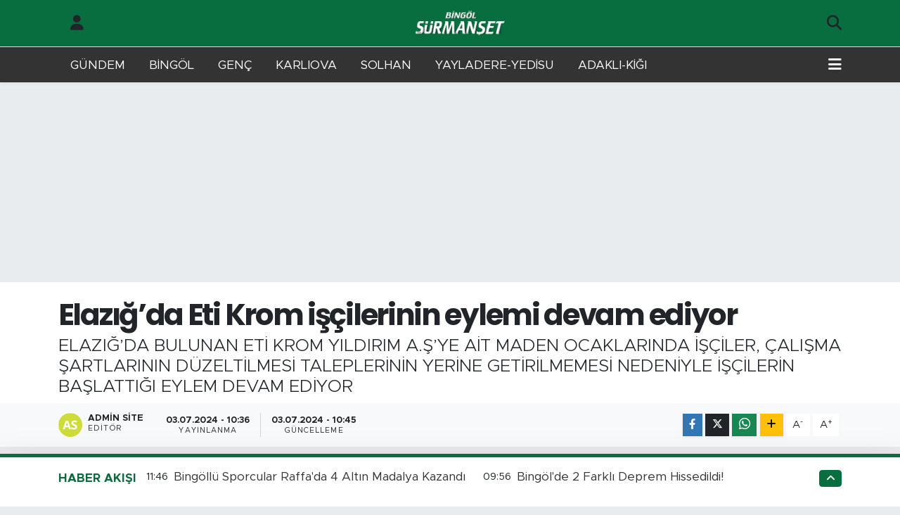

--- FILE ---
content_type: text/html;charset=UTF-8
request_url: https://www.bingolsurmanset.com/elazigda-eti-krom-iscilerinin-eylemi-devam-ediyor
body_size: 24453
content:
<!DOCTYPE html>
<html lang="tr" data-theme="flow">
<head>
<link rel="dns-prefetch" href="//www.bingolsurmanset.com">
<link rel="dns-prefetch" href="//bingolsurmansetcom.teimg.com">
<link rel="dns-prefetch" href="//static.tebilisim.com">
<link rel="dns-prefetch" href="//mc.yandex.ru">
<link rel="dns-prefetch" href="//www.clarity.ms">
<link rel="dns-prefetch" href="//cdn2.bildirt.com">
<link rel="dns-prefetch" href="//www.googletagmanager.com">
<link rel="dns-prefetch" href="//www.facebook.com">
<link rel="dns-prefetch" href="//www.twitter.com">
<link rel="dns-prefetch" href="//www.instagram.com">
<link rel="dns-prefetch" href="//x.com">
<link rel="dns-prefetch" href="//api.whatsapp.com">
<link rel="dns-prefetch" href="//www.linkedin.com">
<link rel="dns-prefetch" href="//pinterest.com">
<link rel="dns-prefetch" href="//t.me">
<link rel="dns-prefetch" href="//apps.apple.com">
<link rel="dns-prefetch" href="//tebilisim.com">
<link rel="dns-prefetch" href="//facebook.com">
<link rel="dns-prefetch" href="//twitter.com">
<link rel="dns-prefetch" href="//www.google.com">
<link rel="dns-prefetch" href="//cdn.onesignal.com">

    <meta charset="utf-8">
<title>Elazığ’da Eti Krom işçilerinin eylemi devam ediyor - Bingöl Sürmaşet Gazetesi | Online Bingöl Haberleri | Bingöl Son Haber Ajansı</title>
<meta name="description" content="ELAZIĞ’DA BULUNAN ETİ KROM YILDIRIM A.Ş’YE AİT MADEN OCAKLARINDA İŞÇİLER, ÇALIŞMA ŞARTLARININ DÜZELTİLMESİ TALEPLERİNİN YERİNE GETİRİLMEMESİ NEDENİYLE İŞÇİLERİN BAŞLATTIĞI EYLEM DEVAM EDİYOR">
<link rel="canonical" href="https://www.bingolsurmanset.com/elazigda-eti-krom-iscilerinin-eylemi-devam-ediyor">
<meta name="viewport" content="width=device-width,initial-scale=1">
<meta name="X-UA-Compatible" content="IE=edge">
<meta name="robots" content="max-image-preview:large">
<meta name="theme-color" content="#086d3f">
<meta name="title" content="Elazığ’da Eti Krom işçilerinin eylemi devam ediyor">
<meta name="articleSection" content="news">
<meta name="datePublished" content="2024-07-03T10:36:56+03:00">
<meta name="dateModified" content="2024-07-03T10:45:38+03:00">
<meta name="articleAuthor" content="İhlas Haber Ajansı">
<meta name="author" content="İhlas Haber Ajansı">
<link rel="amphtml" href="https://www.bingolsurmanset.com/elazigda-eti-krom-iscilerinin-eylemi-devam-ediyor/amp">
<meta property="og:site_name" content="Bingöl Sürmaşet Gazetesi | Online Bingöl Haberleri | Bingöl Son Haber Ajansı">
<meta property="og:title" content="Elazığ’da Eti Krom işçilerinin eylemi devam ediyor">
<meta property="og:description" content="ELAZIĞ’DA BULUNAN ETİ KROM YILDIRIM A.Ş’YE AİT MADEN OCAKLARINDA İŞÇİLER, ÇALIŞMA ŞARTLARININ DÜZELTİLMESİ TALEPLERİNİN YERİNE GETİRİLMEMESİ NEDENİYLE İŞÇİLERİN BAŞLATTIĞI EYLEM DEVAM EDİYOR">
<meta property="og:url" content="https://www.bingolsurmanset.com/elazigda-eti-krom-iscilerinin-eylemi-devam-ediyor">
<meta property="og:image" content="https://bingolsurmansetcom.teimg.com/bingolsurmanset-com/uploads/2024/07/elazigda-eti-krom-iscilerinin-eylemi-devam-ediyor.jpg">
<meta property="og:type" content="article">
<meta property="og:article:published_time" content="2024-07-03T10:36:56+03:00">
<meta property="og:article:modified_time" content="2024-07-03T10:45:38+03:00">
<meta name="twitter:card" content="summary_large_image">
<meta name="twitter:site" content="@SurmansetBingol">
<meta name="twitter:title" content="Elazığ’da Eti Krom işçilerinin eylemi devam ediyor">
<meta name="twitter:description" content="ELAZIĞ’DA BULUNAN ETİ KROM YILDIRIM A.Ş’YE AİT MADEN OCAKLARINDA İŞÇİLER, ÇALIŞMA ŞARTLARININ DÜZELTİLMESİ TALEPLERİNİN YERİNE GETİRİLMEMESİ NEDENİYLE İŞÇİLERİN BAŞLATTIĞI EYLEM DEVAM EDİYOR">
<meta name="twitter:image" content="https://bingolsurmansetcom.teimg.com/bingolsurmanset-com/uploads/2024/07/elazigda-eti-krom-iscilerinin-eylemi-devam-ediyor.jpg">
<meta name="twitter:url" content="https://www.bingolsurmanset.com/elazigda-eti-krom-iscilerinin-eylemi-devam-ediyor">
<link rel="shortcut icon" type="image/x-icon" href="https://bingolsurmansetcom.teimg.com/bingolsurmanset-com/uploads/2021/12/favoricon.png">
<link rel="manifest" href="https://www.bingolsurmanset.com/manifest.json?v=6.6.4" />
<link rel="preload" href="https://static.tebilisim.com/flow/assets/css/font-awesome/fa-solid-900.woff2" as="font" type="font/woff2" crossorigin />
<link rel="preload" href="https://static.tebilisim.com/flow/assets/css/font-awesome/fa-brands-400.woff2" as="font" type="font/woff2" crossorigin />
<link rel="preload" href="https://static.tebilisim.com/flow/assets/css/weather-icons/font/weathericons-regular-webfont.woff2" as="font" type="font/woff2" crossorigin />
<link rel="preload" href="https://static.tebilisim.com/flow/vendor/te/fonts/metropolis/metropolis-bold.woff2" as="font" type="font/woff2" crossorigin />
<link rel="preload" href="https://static.tebilisim.com/flow/vendor/te/fonts/metropolis/metropolis-light.woff2" as="font" type="font/woff2" crossorigin />
<link rel="preload" href="https://static.tebilisim.com/flow/vendor/te/fonts/metropolis/metropolis-medium.woff2" as="font" type="font/woff2" crossorigin />
<link rel="preload" href="https://static.tebilisim.com/flow/vendor/te/fonts/metropolis/metropolis-regular.woff2" as="font" type="font/woff2" crossorigin />
<link rel="preload" href="https://static.tebilisim.com/flow/vendor/te/fonts/metropolis/metropolis-semibold.woff2" as="font" type="font/woff2" crossorigin />

<link rel="preload"
	href="https://static.tebilisim.com/flow/vendor/te/fonts/poppins/Poppins-400-Latin-Ext.woff2"
	as="font" type="font/woff2" crossorigin />
<link rel="preload"
	href="https://static.tebilisim.com/flow/vendor/te/fonts/poppins/Poppins-400-Latin.woff2"
	as="font" type="font/woff2" crossorigin />
<link rel="preload"
	href="https://static.tebilisim.com/flow/vendor/te/fonts/poppins/Poppins-500-Latin-Ext.woff2"
	as="font" type="font/woff2" crossorigin />
<link rel="preload"
	href="https://static.tebilisim.com/flow/vendor/te/fonts/poppins/Poppins-500-Latin.woff2"
	as="font" type="font/woff2" crossorigin />
<link rel="preload"
	href="https://static.tebilisim.com/flow/vendor/te/fonts/poppins/Poppins-700-Latin-Ext.woff2"
	as="font" type="font/woff2" crossorigin />
<link rel="preload"
	href="https://static.tebilisim.com/flow/vendor/te/fonts/poppins/Poppins-700-Latin.woff2"
	as="font" type="font/woff2" crossorigin />

<link rel="preload" as="style" href="https://static.tebilisim.com/flow/vendor/te/fonts/metropolis.css?v=6.6.4">
<link rel="stylesheet" href="https://static.tebilisim.com/flow/vendor/te/fonts/metropolis.css?v=6.6.4">
<link rel="preload" as="style" href="https://static.tebilisim.com/flow/vendor/te/fonts/poppins.css?v=6.6.4">
<link rel="stylesheet" href="https://static.tebilisim.com/flow/vendor/te/fonts/poppins.css?v=6.6.4">

<style>:root {
        --te-link-color: #333;
        --te-link-hover-color: #000;
        --te-font: "Metropolis";
        --te-secondary-font: "Poppins";
        --te-h1-font-size: 42px;
        --te-color: #086d3f;
        --te-hover-color: #0d6a40;
        --mm-ocd-width: 85%!important; /*  Mobil Menü Genişliği */
        --swiper-theme-color: var(--te-color)!important;
        --header-13-color: #ffc107;
    }</style><link rel="preload" as="style" href="https://static.tebilisim.com/flow/assets/vendor/bootstrap/css/bootstrap.min.css?v=6.6.4">
<link rel="stylesheet" href="https://static.tebilisim.com/flow/assets/vendor/bootstrap/css/bootstrap.min.css?v=6.6.4">
<link rel="preload" as="style" href="https://static.tebilisim.com/flow/assets/css/app6.6.4.min.css">
<link rel="stylesheet" href="https://static.tebilisim.com/flow/assets/css/app6.6.4.min.css">



<script type="application/ld+json">{"@context":"https:\/\/schema.org","@type":"WebSite","url":"https:\/\/www.bingolsurmanset.com","potentialAction":{"@type":"SearchAction","target":"https:\/\/www.bingolsurmanset.com\/arama?q={query}","query-input":"required name=query"}}</script>

<script type="application/ld+json">{"@context":"https:\/\/schema.org","@type":"NewsMediaOrganization","url":"https:\/\/www.bingolsurmanset.com","name":"B\u0130NG\u00d6L S\u00dcRMAN\u015eET","logo":"https:\/\/bingolsurmansetcom.teimg.com\/bingolsurmanset-com\/uploads\/2021\/12\/bingolsurmansetmobillogo-1.webp","sameAs":["https:\/\/www.facebook.com\/bingolsurmansetcom","https:\/\/www.twitter.com\/SurmansetBingol","https:\/\/www.instagram.com\/bingolhaberajansi"]}</script>

<script type="application/ld+json">{"@context":"https:\/\/schema.org","@graph":[{"@type":"SiteNavigationElement","name":"Ana Sayfa","url":"https:\/\/www.bingolsurmanset.com","@id":"https:\/\/www.bingolsurmanset.com"},{"@type":"SiteNavigationElement","name":"SOLHAN HABERLER\u0130","url":"https:\/\/www.bingolsurmanset.com\/solhan-haberleri","@id":"https:\/\/www.bingolsurmanset.com\/solhan-haberleri"},{"@type":"SiteNavigationElement","name":"GEN\u00c7 HABERLER\u0130","url":"https:\/\/www.bingolsurmanset.com\/genc-haberleri","@id":"https:\/\/www.bingolsurmanset.com\/genc-haberleri"},{"@type":"SiteNavigationElement","name":"KARLIOVA HABERLER\u0130","url":"https:\/\/www.bingolsurmanset.com\/karliova-haberleri","@id":"https:\/\/www.bingolsurmanset.com\/karliova-haberleri"},{"@type":"SiteNavigationElement","name":"SPOR","url":"https:\/\/www.bingolsurmanset.com\/spor","@id":"https:\/\/www.bingolsurmanset.com\/spor"},{"@type":"SiteNavigationElement","name":"YA\u015eAM","url":"https:\/\/www.bingolsurmanset.com\/yasam","@id":"https:\/\/www.bingolsurmanset.com\/yasam"},{"@type":"SiteNavigationElement","name":"SA\u011eLIK","url":"https:\/\/www.bingolsurmanset.com\/saglik","@id":"https:\/\/www.bingolsurmanset.com\/saglik"},{"@type":"SiteNavigationElement","name":"S\u0130YASET","url":"https:\/\/www.bingolsurmanset.com\/siyaset","@id":"https:\/\/www.bingolsurmanset.com\/siyaset"},{"@type":"SiteNavigationElement","name":"E\u011e\u0130T\u0130M","url":"https:\/\/www.bingolsurmanset.com\/egitim","@id":"https:\/\/www.bingolsurmanset.com\/egitim"},{"@type":"SiteNavigationElement","name":"G\u00dcNDEM","url":"https:\/\/www.bingolsurmanset.com\/gundem","@id":"https:\/\/www.bingolsurmanset.com\/gundem"},{"@type":"SiteNavigationElement","name":"EKONOM\u0130","url":"https:\/\/www.bingolsurmanset.com\/ekonomi","@id":"https:\/\/www.bingolsurmanset.com\/ekonomi"},{"@type":"SiteNavigationElement","name":"YAYLADERE-YED\u0130SU HABERLER\u0130","url":"https:\/\/www.bingolsurmanset.com\/yayladere-yedisu-haberleri","@id":"https:\/\/www.bingolsurmanset.com\/yayladere-yedisu-haberleri"},{"@type":"SiteNavigationElement","name":"ADAKLI-K\u0130\u011eI HABERLER\u0130","url":"https:\/\/www.bingolsurmanset.com\/adakli-kigi-haberleri","@id":"https:\/\/www.bingolsurmanset.com\/adakli-kigi-haberleri"},{"@type":"SiteNavigationElement","name":"B\u0130NG\u00d6L KAZA HABERLER\u0130","url":"https:\/\/www.bingolsurmanset.com\/bingol-kaza-haberleri","@id":"https:\/\/www.bingolsurmanset.com\/bingol-kaza-haberleri"},{"@type":"SiteNavigationElement","name":"B\u0130NG\u00d6L HAVA DURUMU","url":"https:\/\/www.bingolsurmanset.com\/bingol-hava-durumu","@id":"https:\/\/www.bingolsurmanset.com\/bingol-hava-durumu"},{"@type":"SiteNavigationElement","name":"TAVZ-DER","url":"https:\/\/www.bingolsurmanset.com\/tavz-der","@id":"https:\/\/www.bingolsurmanset.com\/tavz-der"},{"@type":"SiteNavigationElement","name":"B\u0130NG\u00d6L N\u00d6BET\u00c7\u0130 ECZANELER","url":"https:\/\/www.bingolsurmanset.com\/bingol-nobetci-eczaneler","@id":"https:\/\/www.bingolsurmanset.com\/bingol-nobetci-eczaneler"},{"@type":"SiteNavigationElement","name":"B\u0130NG\u00d6L SON DAK\u0130KA HABERLER\u0130","url":"https:\/\/www.bingolsurmanset.com\/bingol-son-dakika-haberleri","@id":"https:\/\/www.bingolsurmanset.com\/bingol-son-dakika-haberleri"},{"@type":"SiteNavigationElement","name":"YEREL SONDAK\u0130KA HABERLER\u0130","url":"https:\/\/www.bingolsurmanset.com\/yerel-son-dakika-haberleri","@id":"https:\/\/www.bingolsurmanset.com\/yerel-son-dakika-haberleri"},{"@type":"SiteNavigationElement","name":"D\u00dcNYA","url":"https:\/\/www.bingolsurmanset.com\/dunya","@id":"https:\/\/www.bingolsurmanset.com\/dunya"},{"@type":"SiteNavigationElement","name":"ASAY\u0130\u015e","url":"https:\/\/www.bingolsurmanset.com\/asayis","@id":"https:\/\/www.bingolsurmanset.com\/asayis"},{"@type":"SiteNavigationElement","name":"BUNLARI B\u0130L\u0130YORMUSUNUZ?","url":"https:\/\/www.bingolsurmanset.com\/bunlari-biliyor-musunuz","@id":"https:\/\/www.bingolsurmanset.com\/bunlari-biliyor-musunuz"},{"@type":"SiteNavigationElement","name":"K\u00dcLT\u00dcR SANAT","url":"https:\/\/www.bingolsurmanset.com\/kultur-sanat","@id":"https:\/\/www.bingolsurmanset.com\/kultur-sanat"},{"@type":"SiteNavigationElement","name":"\u0130\u015eKUR VE PERSONEL ALIMLARI","url":"https:\/\/www.bingolsurmanset.com\/iskur-ve-personel-alimlari","@id":"https:\/\/www.bingolsurmanset.com\/iskur-ve-personel-alimlari"},{"@type":"SiteNavigationElement","name":"POL\u0130T\u0130KA","url":"https:\/\/www.bingolsurmanset.com\/politika","@id":"https:\/\/www.bingolsurmanset.com\/politika"},{"@type":"SiteNavigationElement","name":"B\u0130L\u0130M VE TEKNOLOJ\u0130","url":"https:\/\/www.bingolsurmanset.com\/bilim-ve-teknoloji","@id":"https:\/\/www.bingolsurmanset.com\/bilim-ve-teknoloji"},{"@type":"SiteNavigationElement","name":"MAGAZ\u0130N","url":"https:\/\/www.bingolsurmanset.com\/magazin","@id":"https:\/\/www.bingolsurmanset.com\/magazin"},{"@type":"SiteNavigationElement","name":"\u00c7EVRE","url":"https:\/\/www.bingolsurmanset.com\/cevre","@id":"https:\/\/www.bingolsurmanset.com\/cevre"},{"@type":"SiteNavigationElement","name":"Gizlilik Politikas\u0131","url":"https:\/\/www.bingolsurmanset.com\/gizlilik-politikasi","@id":"https:\/\/www.bingolsurmanset.com\/gizlilik-politikasi"},{"@type":"SiteNavigationElement","name":"\u0130leti\u015fim","url":"https:\/\/www.bingolsurmanset.com\/iletisim","@id":"https:\/\/www.bingolsurmanset.com\/iletisim"},{"@type":"SiteNavigationElement","name":"B\u0130NG\u00d6L SE\u00c7\u0130M","url":"https:\/\/www.bingolsurmanset.com\/bingol-secim","@id":"https:\/\/www.bingolsurmanset.com\/bingol-secim"},{"@type":"SiteNavigationElement","name":"Gizlilik S\u00f6zle\u015fmesi","url":"https:\/\/www.bingolsurmanset.com\/gizlilik-sozlesmesi","@id":"https:\/\/www.bingolsurmanset.com\/gizlilik-sozlesmesi"},{"@type":"SiteNavigationElement","name":"Yazarlar","url":"https:\/\/www.bingolsurmanset.com\/yazarlar","@id":"https:\/\/www.bingolsurmanset.com\/yazarlar"},{"@type":"SiteNavigationElement","name":"Foto Galeri","url":"https:\/\/www.bingolsurmanset.com\/foto-galeri","@id":"https:\/\/www.bingolsurmanset.com\/foto-galeri"},{"@type":"SiteNavigationElement","name":"Video Galeri","url":"https:\/\/www.bingolsurmanset.com\/video","@id":"https:\/\/www.bingolsurmanset.com\/video"},{"@type":"SiteNavigationElement","name":"Biyografiler","url":"https:\/\/www.bingolsurmanset.com\/biyografi","@id":"https:\/\/www.bingolsurmanset.com\/biyografi"},{"@type":"SiteNavigationElement","name":"Vefatlar","url":"https:\/\/www.bingolsurmanset.com\/vefat","@id":"https:\/\/www.bingolsurmanset.com\/vefat"},{"@type":"SiteNavigationElement","name":"R\u00f6portajlar","url":"https:\/\/www.bingolsurmanset.com\/roportaj","@id":"https:\/\/www.bingolsurmanset.com\/roportaj"},{"@type":"SiteNavigationElement","name":"Anketler","url":"https:\/\/www.bingolsurmanset.com\/anketler","@id":"https:\/\/www.bingolsurmanset.com\/anketler"},{"@type":"SiteNavigationElement","name":"Merkez Bug\u00fcn, Yar\u0131n ve 1 Haftal\u0131k Hava Durumu Tahmini","url":"https:\/\/www.bingolsurmanset.com\/merkez-hava-durumu","@id":"https:\/\/www.bingolsurmanset.com\/merkez-hava-durumu"},{"@type":"SiteNavigationElement","name":"Merkez Namaz Vakitleri","url":"https:\/\/www.bingolsurmanset.com\/merkez-namaz-vakitleri","@id":"https:\/\/www.bingolsurmanset.com\/merkez-namaz-vakitleri"},{"@type":"SiteNavigationElement","name":"Puan Durumu ve Fikst\u00fcr","url":"https:\/\/www.bingolsurmanset.com\/futbol\/st-super-lig-puan-durumu-ve-fikstur","@id":"https:\/\/www.bingolsurmanset.com\/futbol\/st-super-lig-puan-durumu-ve-fikstur"}]}</script>

<script type="application/ld+json">{"@context":"https:\/\/schema.org","@type":"BreadcrumbList","itemListElement":[{"@type":"ListItem","position":1,"item":{"@type":"Thing","@id":"https:\/\/www.bingolsurmanset.com","name":"Haberler"}}]}</script>
<script type="application/ld+json">{"@context":"https:\/\/schema.org","@type":"NewsArticle","headline":"Elaz\u0131\u011f\u2019da Eti Krom i\u015f\u00e7ilerinin eylemi devam ediyor","dateCreated":"2024-07-03T10:36:56+03:00","datePublished":"2024-07-03T10:36:56+03:00","dateModified":"2024-07-03T10:45:38+03:00","wordCount":270,"genre":"news","mainEntityOfPage":{"@type":"WebPage","@id":"https:\/\/www.bingolsurmanset.com\/elazigda-eti-krom-iscilerinin-eylemi-devam-ediyor"},"articleBody":"<p>Elaz\u0131\u011f\u2019da Eti Krom Y\u0131ld\u0131r\u0131m A\u015e\u2019ye ait maden ocaklar\u0131nda, \u00e7al\u0131\u015fma \u015fartlar\u0131n\u0131n d\u00fczeltilmesini isteyen i\u015f\u00e7ilerin ba\u015flatt\u0131\u011f\u0131 eylem devam ediyor.\n<\/p><p>Elaz\u0131\u011f\u2019\u0131n Alacakaya il\u00e7esinde bulunan Eti Krom Y\u0131ld\u0131r\u0131m A\u015e\u2019ye ait maden ocaklar\u0131nda \u00e7al\u0131\u015fan i\u015f\u00e7iler, \u00e7e\u015fitli haklar talep ederek isteklerinin yerine getirilmesi i\u00e7in y\u00f6netime s\u00fcre tan\u0131mas\u0131n\u0131n ard\u0131ndan eylem ba\u015flatt\u0131. 300\u2019\u00fc a\u015fk\u0131n i\u015f\u00e7i, eylem karar\u0131 almas\u0131n\u0131n ard\u0131ndan ba\u015flatm\u0131\u015f olduklar\u0131 eyleme devam ediyor. \u00c7al\u0131\u015fma \u015fartlar\u0131n\u0131n d\u00fczeltilmesi ve \u00fccretlerine zam yap\u0131lmas\u0131n\u0131 isteyen i\u015f\u00e7iler, talepleri kar\u015f\u0131lanana kadar eylemlerine devam edeceklerini belirtti.\n<\/p><p>Alacakaya\u2019ya giderek i\u015f\u00e7iler ile bir araya gelen Cumhuriyet Halk Partisi Elaz\u0131\u011f \u0130l Ba\u015fkan\u0131 Onur \u00d6zkan ve Ak\u00e7akiraz Belde Belediye Ba\u015fkan\u0131 \u0130brahim Ormano\u011flu, ellerinden gelen deste\u011fi i\u015f\u00e7ilere vereceklerini belirtti.\n<\/p><p>\u0130\u015f\u00e7ilerle g\u00f6r\u00fc\u015ft\u00fckten sonra a\u00e7\u0131klamalarda bulunan Cumhuriyet Halk Partisi Elaz\u0131\u011f \u0130l Ba\u015fkan\u0131 Onur \u00d6zkan, \"Eme\u011fin ne oldu\u011funu anlayan insanlar\u0131n burada ekme\u011fini aln\u0131n\u0131n teri ve v\u00fccuduyla \u00e7al\u0131\u015fanlar\u0131n, t\u00fcm hayat\u0131n\u0131 buraya g\u00f6men insanlar\u0131n isteklerinin kabul edilmeyi\u015finin sonucunda insanca ya\u015fayabilmek, ya\u015fad\u0131\u011f\u0131n\u0131n ve emeklerinin kar\u015f\u0131l\u0131\u011f\u0131n\u0131 alabilmek i\u00e7in buraday\u0131z. Biz her zaman eme\u011fin ve emek\u00e7inin yan\u0131nday\u0131z. Bu anlamda bizler sizlerin sesinizi duyurabilmek i\u00e7in buraya geldik. Sizlere ne gerekiyorsa nas\u0131l yard\u0131m edilecekse elimizden geldi\u011fince destek olaca\u011f\u0131z. Sizler burada durmadan bizler de durmadan buran\u0131n sonucuna ula\u015faca\u011f\u0131z\" dedi.\n<\/p>","description":"ELAZI\u011e\u2019DA BULUNAN ET\u0130 KROM YILDIRIM A.\u015e\u2019YE A\u0130T MADEN OCAKLARINDA \u0130\u015e\u00c7\u0130LER, \u00c7ALI\u015eMA \u015eARTLARININ D\u00dcZELT\u0130LMES\u0130 TALEPLER\u0130N\u0130N YER\u0130NE GET\u0130R\u0130LMEMES\u0130 NEDEN\u0130YLE \u0130\u015e\u00c7\u0130LER\u0130N BA\u015eLATTI\u011eI EYLEM DEVAM ED\u0130YOR","inLanguage":"tr-TR","keywords":[],"image":{"@type":"ImageObject","url":"https:\/\/bingolsurmansetcom.teimg.com\/crop\/1280x720\/bingolsurmanset-com\/uploads\/2024\/07\/elazigda-eti-krom-iscilerinin-eylemi-devam-ediyor.jpg","width":"1280","height":"720","caption":"Elaz\u0131\u011f\u2019da Eti Krom i\u015f\u00e7ilerinin eylemi devam ediyor"},"publishingPrinciples":"https:\/\/www.bingolsurmanset.com\/gizlilik-sozlesmesi","isFamilyFriendly":"http:\/\/schema.org\/True","isAccessibleForFree":"http:\/\/schema.org\/True","publisher":{"@type":"Organization","name":"B\u0130NG\u00d6L S\u00dcRMAN\u015eET","image":"https:\/\/bingolsurmansetcom.teimg.com\/bingolsurmanset-com\/uploads\/2021\/12\/bingolsurmansetmobillogo-1.webp","logo":{"@type":"ImageObject","url":"https:\/\/bingolsurmansetcom.teimg.com\/bingolsurmanset-com\/uploads\/2021\/12\/bingolsurmansetmobillogo-1.webp","width":"640","height":"375"}},"author":{"@type":"Person","name":"Admin Site","honorificPrefix":"","jobTitle":"","url":null}}</script>





<meta name="google-site-verification" content="pF0VWXDwcHZtq_rRrWqSLU9-7Kg4n_4OSxZDEf24Fcw" />
<meta name="yandex-verification" content="72f4e0412d1e5c07" />
<!-- Yandex.Metrika counter -->
<script type="text/javascript" >
   (function(m,e,t,r,i,k,a){m[i]=m[i]||function(){(m[i].a=m[i].a||[]).push(arguments)};
   m[i].l=1*new Date();
   for (var j = 0; j < document.scripts.length; j++) {if (document.scripts[j].src === r) { return; }}
   k=e.createElement(t),a=e.getElementsByTagName(t)[0],k.async=1,k.src=r,a.parentNode.insertBefore(k,a)})
   (window, document, "script", "https://mc.yandex.ru/metrika/tag.js", "ym");

   ym(97559891, "init", {
        clickmap:true,
        trackLinks:true,
        accurateTrackBounce:true
   });
</script>
<noscript><div><img src="https://mc.yandex.ru/watch/97559891" style="position:absolute; left:-9999px;" alt="" /></div></noscript>
<!-- /Yandex.Metrika counter -->

<script type="text/javascript">
    (function(c,l,a,r,i,t,y){
        c[a]=c[a]||function(){(c[a].q=c[a].q||[]).push(arguments)};
        t=l.createElement(r);t.async=1;t.src="https://www.clarity.ms/tag/"+i;
        y=l.getElementsByTagName(r)[0];y.parentNode.insertBefore(t,y);
    })(window, document, "clarity", "script", "o7cahmphzu");
</script>
<link rel="manifest" href="/manifest.json?data=Bildirt">
<script>var uygulamaid="235939-3523-6038-6462-4895-6";</script>
<script src="https://cdn2.bildirt.com/BildirtSDKfiles.js"></script>

<meta name="yandex-verification" content="c30abd354f4fa95c" />



<script async data-cfasync="false"
	src="https://www.googletagmanager.com/gtag/js?id=UA-98133365-1"></script>
<script data-cfasync="false">
	window.dataLayer = window.dataLayer || [];
	  function gtag(){dataLayer.push(arguments);}
	  gtag('js', new Date());
	  gtag('config', 'UA-98133365-1');
</script>




</head>




<body class="d-flex flex-column min-vh-100">

    
    

    <header class="header-6">
    <nav class="top-header navbar navbar-expand-lg bg-white border-bottom">
        <div class="container">
            <div class="navigation-menu d-none d-lg-flex">
                <ul class="nav">
                  <li class="nav-item">
                    <a href="/member/login" class="nav-link"><i class="fa fa-user fa-lg"></i>
                    </a>
                  </li>
                </ul>
            </div>
            <div class="d-lg-none">
                <a href="#menu" title="Ana Menü"><i class="fa fa-bars fa-lg"></i></a>
            </div>
                        <a class="navbar-brand me-0" href="/" title="Bingöl Sürmaşet Gazetesi | Online Bingöl Haberleri | Bingöl Son Haber Ajansı" >
                <img src="https://bingolsurmansetcom.teimg.com/bingolsurmanset-com/uploads/2021/12/bingolsurmansetmobillogo-1.webp" alt="Bingöl Sürmaşet Gazetesi | Online Bingöl Haberleri | Bingöl Son Haber Ajansı" width="134" height="40" class="light-mode img-fluid flow-logo">
<img src="https://bingolsurmansetcom.teimg.com/bingolsurmanset-com/uploads/2021/12/bingolsurmansetmobillogo-1.webp" alt="Bingöl Sürmaşet Gazetesi | Online Bingöl Haberleri | Bingöl Son Haber Ajansı" width="134" height="40" class="dark-mode img-fluid flow-logo d-none">

            </a>
                        <ul class="nav">
                
                <li class="nav-item">
                    <a href="/arama" class="nav-link p-0" title="Ara">
                        <i class="fa fa-search fa-lg"></i>
                    </a>
                </li>
            </ul>
        </div>
    </nav>
    <div class="main-menu navbar navbar-expand-lg d-none d-lg-block shadow-sm bg-te-color py-1">
        <div class="container">
            <ul  class="nav">
        <li class="nav-item   ">
        <a href="/gundem" class="nav-link text-white" target="_self" title="GÜNDEM">GÜNDEM</a>
        
    </li>
        <li class="nav-item   ">
        <a href="/bingol-son-dakika-haberleri" class="nav-link text-white" target="_self" title="BİNGÖL ">BİNGÖL </a>
        
    </li>
        <li class="nav-item   ">
        <a href="https://www.bingolsurmanset.com/genc-haberleri" class="nav-link text-white" target="_self" title="GENÇ">GENÇ</a>
        
    </li>
        <li class="nav-item   ">
        <a href="https://www.bingolsurmanset.com/karliova-haberleri" class="nav-link text-white" target="_self" title="KARLIOVA">KARLIOVA</a>
        
    </li>
        <li class="nav-item   ">
        <a href="/solhan-haberleri" class="nav-link text-white" target="_self" title="SOLHAN ">SOLHAN </a>
        
    </li>
        <li class="nav-item   ">
        <a href="/yayladere-yedisu-haberleri" class="nav-link text-white" target="_self" title="YAYLADERE-YEDİSU">YAYLADERE-YEDİSU</a>
        
    </li>
        <li class="nav-item   ">
        <a href="/adakli-kigi-haberleri" class="nav-link text-white" target="_self" title="ADAKLI-KİĞI ">ADAKLI-KİĞI </a>
        
    </li>
    </ul>

            <ul class="nav">
                
                <li class="nav-item dropdown position-static">
                    <a class="nav-link p-0 text-white" data-bs-toggle="dropdown" href="#" aria-haspopup="true"
                        aria-expanded="false" title="Ana Menü"><i class="fa fa-bars fa-lg"></i></a>
                    <div class="mega-menu dropdown-menu dropdown-menu-end text-capitalize shadow-lg border-0 rounded-0">

    <div class="row g-3 small p-3">

                <div class="col">
            <div class="extra-sections bg-light p-3 border">
                <a href="https://www.bingolsurmanset.com/bingol-nobetci-eczaneler" title="Bingöl Nöbetçi Eczaneler" class="d-block border-bottom pb-2 mb-2" target="_self"><i class="fa-solid fa-capsules me-2"></i>Bingöl Nöbetçi Eczaneler</a>
<a href="https://www.bingolsurmanset.com/bingol-hava-durumu" title="Bingöl Hava Durumu" class="d-block border-bottom pb-2 mb-2" target="_self"><i class="fa-solid fa-cloud-sun me-2"></i>Bingöl Hava Durumu</a>
<a href="https://www.bingolsurmanset.com/bingol-namaz-vakitleri" title="Bingöl Namaz Vakitleri" class="d-block border-bottom pb-2 mb-2" target="_self"><i class="fa-solid fa-mosque me-2"></i>Bingöl Namaz Vakitleri</a>
<a href="https://www.bingolsurmanset.com/bingol-trafik-durumu" title="Bingöl Trafik Yoğunluk Haritası" class="d-block border-bottom pb-2 mb-2" target="_self"><i class="fa-solid fa-car me-2"></i>Bingöl Trafik Yoğunluk Haritası</a>
<a href="https://www.bingolsurmanset.com/futbol/super-lig-puan-durumu-ve-fikstur" title="Süper Lig Puan Durumu ve Fikstür" class="d-block border-bottom pb-2 mb-2" target="_self"><i class="fa-solid fa-chart-bar me-2"></i>Süper Lig Puan Durumu ve Fikstür</a>
<a href="https://www.bingolsurmanset.com/tum-mansetler" title="Tüm Manşetler" class="d-block border-bottom pb-2 mb-2" target="_self"><i class="fa-solid fa-newspaper me-2"></i>Tüm Manşetler</a>
<a href="https://www.bingolsurmanset.com/sondakika-haberleri" title="Son Dakika Haberleri" class="d-block border-bottom pb-2 mb-2" target="_self"><i class="fa-solid fa-bell me-2"></i>Son Dakika Haberleri</a>

            </div>
        </div>
        
        <div class="col">
        <a href="/gundem" class="d-block border-bottom  pb-2 mb-2" target="_self" title="Gündem">Gündem</a>
            <a href="/genc" class="d-block border-bottom  pb-2 mb-2" target="_self" title="Genç">Genç</a>
            <a href="/solhan" class="d-block border-bottom  pb-2 mb-2" target="_self" title="Solhan">Solhan</a>
            <a href="/karliova" class="d-block border-bottom  pb-2 mb-2" target="_self" title="Karlıova">Karlıova</a>
            <a href="/adakli-kigi" class="d-block border-bottom  pb-2 mb-2" target="_self" title="Adaklı-Kiğı">Adaklı-Kiğı</a>
            <a href="/yayladere-yedisu" class="d-block border-bottom  pb-2 mb-2" target="_self" title="Yayladere-Yedisu">Yayladere-Yedisu</a>
            <a href="/siyaset" class="d-block  pb-2 mb-2" target="_self" title="Siyaset">Siyaset</a>
        </div><div class="col">
            <a href="/spor" class="d-block border-bottom  pb-2 mb-2" target="_self" title="Spor">Spor</a>
            <a href="/yasam" class="d-block border-bottom  pb-2 mb-2" target="_self" title="Yaşam">Yaşam</a>
        </div>


    </div>

    <div class="p-3 bg-light">
                <a class="me-3"
            href="https://www.facebook.com/bingolsurmansetcom" target="_blank" rel="nofollow noreferrer noopener"><i class="fab fa-facebook me-2 text-navy"></i> Facebook</a>
                        <a class="me-3"
            href="https://www.twitter.com/SurmansetBingol" target="_blank" rel="nofollow noreferrer noopener"><i class="fab fa-x-twitter "></i> Twitter</a>
                        <a class="me-3"
            href="https://www.instagram.com/bingolhaberajansi" target="_blank" rel="nofollow noreferrer noopener"><i class="fab fa-instagram me-2 text-magenta"></i> Instagram</a>
                                                                    </div>

    <div class="mega-menu-footer p-2 bg-te-color">
        <a class="dropdown-item text-white" href="/kunye" title="Künye"><i class="fa fa-id-card me-2"></i> Künye</a>
        <a class="dropdown-item text-white" href="/iletisim" title="İletişim"><i class="fa fa-envelope me-2"></i> İletişim</a>
        <a class="dropdown-item text-white" href="/rss-baglantilari" title="RSS Bağlantıları"><i class="fa fa-rss me-2"></i> RSS Bağlantıları</a>
        <a class="dropdown-item text-white" href="/member/login" title="Üyelik Girişi"><i class="fa fa-user me-2"></i> Üyelik Girişi</a>
    </div>


</div>

                </li>
            </ul>
        </div>

    </div>
    <ul  class="mobile-categories d-lg-none list-inline bg-white">
        <li class="list-inline-item">
        <a href="/gundem" class="text-dark" target="_self" title="GÜNDEM">
                GÜNDEM
        </a>
    </li>
        <li class="list-inline-item">
        <a href="/bingol-son-dakika-haberleri" class="text-dark" target="_self" title="BİNGÖL ">
                BİNGÖL 
        </a>
    </li>
        <li class="list-inline-item">
        <a href="https://www.bingolsurmanset.com/genc-haberleri" class="text-dark" target="_self" title="GENÇ">
                GENÇ
        </a>
    </li>
        <li class="list-inline-item">
        <a href="https://www.bingolsurmanset.com/karliova-haberleri" class="text-dark" target="_self" title="KARLIOVA">
                KARLIOVA
        </a>
    </li>
        <li class="list-inline-item">
        <a href="/solhan-haberleri" class="text-dark" target="_self" title="SOLHAN ">
                SOLHAN 
        </a>
    </li>
        <li class="list-inline-item">
        <a href="/yayladere-yedisu-haberleri" class="text-dark" target="_self" title="YAYLADERE-YEDİSU">
                YAYLADERE-YEDİSU
        </a>
    </li>
        <li class="list-inline-item">
        <a href="/adakli-kigi-haberleri" class="text-dark" target="_self" title="ADAKLI-KİĞI ">
                ADAKLI-KİĞI 
        </a>
    </li>
    </ul>


</header>







<main class="single overflow-hidden" style="min-height: 300px">

    
    <div class="infinite" data-show-advert="1">

    <div id="ad_150" data-channel="150" data-advert="temedya" data-rotation="120" class="d-none d-sm-flex flex-column align-items-center justify-content-start text-center mx-auto overflow-hidden my-3" data-affix="0" style="width: 970px;height: 250px;" data-width="970" data-height="250"></div>

    <div class="infinite-item d-block" data-id="41300" data-category-id="" data-reference="TE\Archive\Models\Archive" data-json-url="/service/json/featured-infinite.json">

        

        <div class="post-header pt-3 bg-white">

    <div class="container">

        <div id="ad_131_mobile" data-channel="131" data-advert="temedya" data-rotation="120" class="d-flex d-sm-none flex-column align-items-center justify-content-start text-center mx-auto overflow-hidden mb-3" data-affix="0" style="width: 300px;height: 50px;" data-width="300" data-height="50"></div>
        
        <h1 class="h2 fw-bold text-lg-start headline my-2" itemprop="headline">Elazığ’da Eti Krom işçilerinin eylemi devam ediyor</h1>
        
        <h2 class="lead text-lg-start text-dark my-2 description" itemprop="description">ELAZIĞ’DA BULUNAN ETİ KROM YILDIRIM A.Ş’YE AİT MADEN OCAKLARINDA İŞÇİLER, ÇALIŞMA ŞARTLARININ DÜZELTİLMESİ TALEPLERİNİN YERİNE GETİRİLMEMESİ NEDENİYLE İŞÇİLERİN BAŞLATTIĞI EYLEM DEVAM EDİYOR</h2>
        
        <div class="news-tags">
    </div>

    </div>

    <div class="bg-light py-1">
        <div class="container d-flex justify-content-between align-items-center">

            <div class="meta-author">
            <a href="/muhabir/2/admin-site" class="d-flex" title="Admin Site" target="_self">
            <img class="me-2 rounded-circle" width="34" height="34" src="[data-uri]"
                loading="lazy" alt="Admin Site">
            <div class="me-3 flex-column align-items-center justify-content-center">
                <div class="fw-bold text-dark">Admin Site</div>
                <div class="info text-dark">Editör</div>
            </div>
        </a>
    
    <div class="box">
    <time class="fw-bold">03.07.2024 - 10:36</time>
    <span class="info">Yayınlanma</span>
</div>
<div class="box">
    <time class="fw-bold">03.07.2024 - 10:45</time>
    <span class="info">Güncelleme</span>
</div>

    
    
    

</div>


            <div class="share-area justify-content-end align-items-center d-none d-lg-flex">

    <div class="mobile-share-button-container mb-2 d-block d-md-none">
    <button
        class="btn btn-primary btn-sm rounded-0 shadow-sm w-100"
        onclick="handleMobileShare(event, 'Elazığ’da Eti Krom işçilerinin eylemi devam ediyor', 'https://www.bingolsurmanset.com/elazigda-eti-krom-iscilerinin-eylemi-devam-ediyor')"
        title="Paylaş"
    >
        <i class="fas fa-share-alt me-2"></i>Paylaş
    </button>
</div>

<div class="social-buttons-new d-none d-md-flex justify-content-between">
    <a
        href="https://www.facebook.com/sharer/sharer.php?u=https%3A%2F%2Fwww.bingolsurmanset.com%2Felazigda-eti-krom-iscilerinin-eylemi-devam-ediyor"
        onclick="initiateDesktopShare(event, 'facebook')"
        class="btn btn-primary btn-sm rounded-0 shadow-sm me-1"
        title="Facebook'ta Paylaş"
        data-platform="facebook"
        data-share-url="https://www.bingolsurmanset.com/elazigda-eti-krom-iscilerinin-eylemi-devam-ediyor"
        data-share-title="Elazığ’da Eti Krom işçilerinin eylemi devam ediyor"
        rel="noreferrer nofollow noopener external"
    >
        <i class="fab fa-facebook-f"></i>
    </a>

    <a
        href="https://x.com/intent/tweet?url=https%3A%2F%2Fwww.bingolsurmanset.com%2Felazigda-eti-krom-iscilerinin-eylemi-devam-ediyor&text=Elaz%C4%B1%C4%9F%E2%80%99da+Eti+Krom+i%C5%9F%C3%A7ilerinin+eylemi+devam+ediyor"
        onclick="initiateDesktopShare(event, 'twitter')"
        class="btn btn-dark btn-sm rounded-0 shadow-sm me-1"
        title="X'de Paylaş"
        data-platform="twitter"
        data-share-url="https://www.bingolsurmanset.com/elazigda-eti-krom-iscilerinin-eylemi-devam-ediyor"
        data-share-title="Elazığ’da Eti Krom işçilerinin eylemi devam ediyor"
        rel="noreferrer nofollow noopener external"
    >
        <i class="fab fa-x-twitter text-white"></i>
    </a>

    <a
        href="https://api.whatsapp.com/send?text=Elaz%C4%B1%C4%9F%E2%80%99da+Eti+Krom+i%C5%9F%C3%A7ilerinin+eylemi+devam+ediyor+-+https%3A%2F%2Fwww.bingolsurmanset.com%2Felazigda-eti-krom-iscilerinin-eylemi-devam-ediyor"
        onclick="initiateDesktopShare(event, 'whatsapp')"
        class="btn btn-success btn-sm rounded-0 btn-whatsapp shadow-sm me-1"
        title="Whatsapp'ta Paylaş"
        data-platform="whatsapp"
        data-share-url="https://www.bingolsurmanset.com/elazigda-eti-krom-iscilerinin-eylemi-devam-ediyor"
        data-share-title="Elazığ’da Eti Krom işçilerinin eylemi devam ediyor"
        rel="noreferrer nofollow noopener external"
    >
        <i class="fab fa-whatsapp fa-lg"></i>
    </a>

    <div class="dropdown">
        <button class="dropdownButton btn btn-sm rounded-0 btn-warning border-none shadow-sm me-1" type="button" data-bs-toggle="dropdown" name="socialDropdownButton" title="Daha Fazla">
            <i id="icon" class="fa fa-plus"></i>
        </button>

        <ul class="dropdown-menu dropdown-menu-end border-0 rounded-1 shadow">
            <li>
                <a
                    href="https://www.linkedin.com/sharing/share-offsite/?url=https%3A%2F%2Fwww.bingolsurmanset.com%2Felazigda-eti-krom-iscilerinin-eylemi-devam-ediyor"
                    class="dropdown-item"
                    onclick="initiateDesktopShare(event, 'linkedin')"
                    data-platform="linkedin"
                    data-share-url="https://www.bingolsurmanset.com/elazigda-eti-krom-iscilerinin-eylemi-devam-ediyor"
                    data-share-title="Elazığ’da Eti Krom işçilerinin eylemi devam ediyor"
                    rel="noreferrer nofollow noopener external"
                    title="Linkedin"
                >
                    <i class="fab fa-linkedin text-primary me-2"></i>Linkedin
                </a>
            </li>
            <li>
                <a
                    href="https://pinterest.com/pin/create/button/?url=https%3A%2F%2Fwww.bingolsurmanset.com%2Felazigda-eti-krom-iscilerinin-eylemi-devam-ediyor&description=Elaz%C4%B1%C4%9F%E2%80%99da+Eti+Krom+i%C5%9F%C3%A7ilerinin+eylemi+devam+ediyor&media="
                    class="dropdown-item"
                    onclick="initiateDesktopShare(event, 'pinterest')"
                    data-platform="pinterest"
                    data-share-url="https://www.bingolsurmanset.com/elazigda-eti-krom-iscilerinin-eylemi-devam-ediyor"
                    data-share-title="Elazığ’da Eti Krom işçilerinin eylemi devam ediyor"
                    rel="noreferrer nofollow noopener external"
                    title="Pinterest"
                >
                    <i class="fab fa-pinterest text-danger me-2"></i>Pinterest
                </a>
            </li>
            <li>
                <a
                    href="https://t.me/share/url?url=https%3A%2F%2Fwww.bingolsurmanset.com%2Felazigda-eti-krom-iscilerinin-eylemi-devam-ediyor&text=Elaz%C4%B1%C4%9F%E2%80%99da+Eti+Krom+i%C5%9F%C3%A7ilerinin+eylemi+devam+ediyor"
                    class="dropdown-item"
                    onclick="initiateDesktopShare(event, 'telegram')"
                    data-platform="telegram"
                    data-share-url="https://www.bingolsurmanset.com/elazigda-eti-krom-iscilerinin-eylemi-devam-ediyor"
                    data-share-title="Elazığ’da Eti Krom işçilerinin eylemi devam ediyor"
                    rel="noreferrer nofollow noopener external"
                    title="Telegram"
                >
                    <i class="fab fa-telegram-plane text-primary me-2"></i>Telegram
                </a>
            </li>
            <li class="border-0">
                <a class="dropdown-item" href="javascript:void(0)" onclick="printContent(event)" title="Yazdır">
                    <i class="fas fa-print text-dark me-2"></i>
                    Yazdır
                </a>
            </li>
            <li class="border-0">
                <a class="dropdown-item" href="javascript:void(0)" onclick="copyURL(event, 'https://www.bingolsurmanset.com/elazigda-eti-krom-iscilerinin-eylemi-devam-ediyor')" rel="noreferrer nofollow noopener external" title="Bağlantıyı Kopyala">
                    <i class="fas fa-link text-dark me-2"></i>
                    Kopyala
                </a>
            </li>
        </ul>
    </div>
</div>

<script>
    var shareableModelId = 41300;
    var shareableModelClass = 'TE\\Archive\\Models\\Archive';

    function shareCount(id, model, platform, url) {
        fetch("https://www.bingolsurmanset.com/sharecount", {
            method: 'POST',
            headers: {
                'Content-Type': 'application/json',
                'X-CSRF-TOKEN': document.querySelector('meta[name="csrf-token"]')?.getAttribute('content')
            },
            body: JSON.stringify({ id, model, platform, url })
        }).catch(err => console.error('Share count fetch error:', err));
    }

    function goSharePopup(url, title, width = 600, height = 400) {
        const left = (screen.width - width) / 2;
        const top = (screen.height - height) / 2;
        window.open(
            url,
            title,
            `width=${width},height=${height},left=${left},top=${top},resizable=yes,scrollbars=yes`
        );
    }

    async function handleMobileShare(event, title, url) {
        event.preventDefault();

        if (shareableModelId && shareableModelClass) {
            shareCount(shareableModelId, shareableModelClass, 'native_mobile_share', url);
        }

        const isAndroidWebView = navigator.userAgent.includes('Android') && !navigator.share;

        if (isAndroidWebView) {
            window.location.href = 'androidshare://paylas?title=' + encodeURIComponent(title) + '&url=' + encodeURIComponent(url);
            return;
        }

        if (navigator.share) {
            try {
                await navigator.share({ title: title, url: url });
            } catch (error) {
                if (error.name !== 'AbortError') {
                    console.error('Web Share API failed:', error);
                }
            }
        } else {
            alert("Bu cihaz paylaşımı desteklemiyor.");
        }
    }

    function initiateDesktopShare(event, platformOverride = null) {
        event.preventDefault();
        const anchor = event.currentTarget;
        const platform = platformOverride || anchor.dataset.platform;
        const webShareUrl = anchor.href;
        const contentUrl = anchor.dataset.shareUrl || webShareUrl;

        if (shareableModelId && shareableModelClass && platform) {
            shareCount(shareableModelId, shareableModelClass, platform, contentUrl);
        }

        goSharePopup(webShareUrl, platform ? platform.charAt(0).toUpperCase() + platform.slice(1) : "Share");
    }

    function copyURL(event, urlToCopy) {
        event.preventDefault();
        navigator.clipboard.writeText(urlToCopy).then(() => {
            alert('Bağlantı panoya kopyalandı!');
        }).catch(err => {
            console.error('Could not copy text: ', err);
            try {
                const textArea = document.createElement("textarea");
                textArea.value = urlToCopy;
                textArea.style.position = "fixed";
                document.body.appendChild(textArea);
                textArea.focus();
                textArea.select();
                document.execCommand('copy');
                document.body.removeChild(textArea);
                alert('Bağlantı panoya kopyalandı!');
            } catch (fallbackErr) {
                console.error('Fallback copy failed:', fallbackErr);
            }
        });
    }

    function printContent(event) {
        event.preventDefault();

        const triggerElement = event.currentTarget;
        const contextContainer = triggerElement.closest('.infinite-item') || document;

        const header      = contextContainer.querySelector('.post-header');
        const media       = contextContainer.querySelector('.news-section .col-lg-8 .inner, .news-section .col-lg-8 .ratio, .news-section .col-lg-8 iframe');
        const articleBody = contextContainer.querySelector('.article-text');

        if (!header && !media && !articleBody) {
            window.print();
            return;
        }

        let printHtml = '';
        
        if (header) {
            const titleEl = header.querySelector('h1');
            const descEl  = header.querySelector('.description, h2.lead');

            let cleanHeaderHtml = '<div class="printed-header">';
            if (titleEl) cleanHeaderHtml += titleEl.outerHTML;
            if (descEl)  cleanHeaderHtml += descEl.outerHTML;
            cleanHeaderHtml += '</div>';

            printHtml += cleanHeaderHtml;
        }

        if (media) {
            printHtml += media.outerHTML;
        }

        if (articleBody) {
            const articleClone = articleBody.cloneNode(true);
            articleClone.querySelectorAll('.post-flash').forEach(function (el) {
                el.parentNode.removeChild(el);
            });
            printHtml += articleClone.outerHTML;
        }
        const iframe = document.createElement('iframe');
        iframe.style.position = 'fixed';
        iframe.style.right = '0';
        iframe.style.bottom = '0';
        iframe.style.width = '0';
        iframe.style.height = '0';
        iframe.style.border = '0';
        document.body.appendChild(iframe);

        const frameWindow = iframe.contentWindow || iframe;
        const title = document.title || 'Yazdır';
        const headStyles = Array.from(document.querySelectorAll('link[rel="stylesheet"], style'))
            .map(el => el.outerHTML)
            .join('');

        iframe.onload = function () {
            try {
                frameWindow.focus();
                frameWindow.print();
            } finally {
                setTimeout(function () {
                    document.body.removeChild(iframe);
                }, 1000);
            }
        };

        const doc = frameWindow.document;
        doc.open();
        doc.write(`
            <!doctype html>
            <html lang="tr">
                <head>
<link rel="dns-prefetch" href="//www.bingolsurmanset.com">
<link rel="dns-prefetch" href="//bingolsurmansetcom.teimg.com">
<link rel="dns-prefetch" href="//static.tebilisim.com">
<link rel="dns-prefetch" href="//mc.yandex.ru">
<link rel="dns-prefetch" href="//www.clarity.ms">
<link rel="dns-prefetch" href="//cdn2.bildirt.com">
<link rel="dns-prefetch" href="//www.googletagmanager.com">
<link rel="dns-prefetch" href="//www.facebook.com">
<link rel="dns-prefetch" href="//www.twitter.com">
<link rel="dns-prefetch" href="//www.instagram.com">
<link rel="dns-prefetch" href="//x.com">
<link rel="dns-prefetch" href="//api.whatsapp.com">
<link rel="dns-prefetch" href="//www.linkedin.com">
<link rel="dns-prefetch" href="//pinterest.com">
<link rel="dns-prefetch" href="//t.me">
<link rel="dns-prefetch" href="//apps.apple.com">
<link rel="dns-prefetch" href="//tebilisim.com">
<link rel="dns-prefetch" href="//facebook.com">
<link rel="dns-prefetch" href="//twitter.com">
<link rel="dns-prefetch" href="//www.google.com">
<link rel="dns-prefetch" href="//cdn.onesignal.com">
                    <meta charset="utf-8">
                    <title>${title}</title>
                    ${headStyles}
                    <style>
                        html, body {
                            margin: 0;
                            padding: 0;
                            background: #ffffff;
                        }
                        .printed-article {
                            margin: 0;
                            padding: 20px;
                            box-shadow: none;
                            background: #ffffff;
                        }
                    </style>
                </head>
                <body>
                    <div class="printed-article">
                        ${printHtml}
                    </div>
                </body>
            </html>
        `);
        doc.close();
    }

    var dropdownButton = document.querySelector('.dropdownButton');
    if (dropdownButton) {
        var icon = dropdownButton.querySelector('#icon');
        var parentDropdown = dropdownButton.closest('.dropdown');
        if (parentDropdown && icon) {
            parentDropdown.addEventListener('show.bs.dropdown', function () {
                icon.classList.remove('fa-plus');
                icon.classList.add('fa-minus');
            });
            parentDropdown.addEventListener('hide.bs.dropdown', function () {
                icon.classList.remove('fa-minus');
                icon.classList.add('fa-plus');
            });
        }
    }
</script>

    
        
            <a href="#" title="Metin boyutunu küçült" class="te-textDown btn btn-sm btn-white rounded-0 me-1">A<sup>-</sup></a>
            <a href="#" title="Metin boyutunu büyüt" class="te-textUp btn btn-sm btn-white rounded-0 me-1">A<sup>+</sup></a>

            
        

    
</div>



        </div>


    </div>


</div>




        <div class="container g-0 g-sm-4">

            <div class="news-section overflow-hidden mt-lg-3">
                <div class="row g-3">
                    <div class="col-lg-8">

                        <div class="inner">
    <a href="https://bingolsurmansetcom.teimg.com/crop/1280x720/bingolsurmanset-com/uploads/2024/07/elazigda-eti-krom-iscilerinin-eylemi-devam-ediyor.jpg" class="position-relative d-block" data-fancybox>
                        <div class="zoom-in-out m-3">
            <i class="fa fa-expand" style="font-size: 14px"></i>
        </div>
        <img class="img-fluid" src="https://bingolsurmansetcom.teimg.com/crop/1280x720/bingolsurmanset-com/uploads/2024/07/elazigda-eti-krom-iscilerinin-eylemi-devam-ediyor.jpg" alt="Elazığ’da Eti Krom işçilerinin eylemi devam ediyor" width="860" height="504" loading="eager" fetchpriority="high" decoding="async" style="width:100%; aspect-ratio: 860 / 504;" />
            </a>
</div>





                        <div class="d-flex d-lg-none justify-content-between align-items-center p-2">

    <div class="mobile-share-button-container mb-2 d-block d-md-none">
    <button
        class="btn btn-primary btn-sm rounded-0 shadow-sm w-100"
        onclick="handleMobileShare(event, 'Elazığ’da Eti Krom işçilerinin eylemi devam ediyor', 'https://www.bingolsurmanset.com/elazigda-eti-krom-iscilerinin-eylemi-devam-ediyor')"
        title="Paylaş"
    >
        <i class="fas fa-share-alt me-2"></i>Paylaş
    </button>
</div>

<div class="social-buttons-new d-none d-md-flex justify-content-between">
    <a
        href="https://www.facebook.com/sharer/sharer.php?u=https%3A%2F%2Fwww.bingolsurmanset.com%2Felazigda-eti-krom-iscilerinin-eylemi-devam-ediyor"
        onclick="initiateDesktopShare(event, 'facebook')"
        class="btn btn-primary btn-sm rounded-0 shadow-sm me-1"
        title="Facebook'ta Paylaş"
        data-platform="facebook"
        data-share-url="https://www.bingolsurmanset.com/elazigda-eti-krom-iscilerinin-eylemi-devam-ediyor"
        data-share-title="Elazığ’da Eti Krom işçilerinin eylemi devam ediyor"
        rel="noreferrer nofollow noopener external"
    >
        <i class="fab fa-facebook-f"></i>
    </a>

    <a
        href="https://x.com/intent/tweet?url=https%3A%2F%2Fwww.bingolsurmanset.com%2Felazigda-eti-krom-iscilerinin-eylemi-devam-ediyor&text=Elaz%C4%B1%C4%9F%E2%80%99da+Eti+Krom+i%C5%9F%C3%A7ilerinin+eylemi+devam+ediyor"
        onclick="initiateDesktopShare(event, 'twitter')"
        class="btn btn-dark btn-sm rounded-0 shadow-sm me-1"
        title="X'de Paylaş"
        data-platform="twitter"
        data-share-url="https://www.bingolsurmanset.com/elazigda-eti-krom-iscilerinin-eylemi-devam-ediyor"
        data-share-title="Elazığ’da Eti Krom işçilerinin eylemi devam ediyor"
        rel="noreferrer nofollow noopener external"
    >
        <i class="fab fa-x-twitter text-white"></i>
    </a>

    <a
        href="https://api.whatsapp.com/send?text=Elaz%C4%B1%C4%9F%E2%80%99da+Eti+Krom+i%C5%9F%C3%A7ilerinin+eylemi+devam+ediyor+-+https%3A%2F%2Fwww.bingolsurmanset.com%2Felazigda-eti-krom-iscilerinin-eylemi-devam-ediyor"
        onclick="initiateDesktopShare(event, 'whatsapp')"
        class="btn btn-success btn-sm rounded-0 btn-whatsapp shadow-sm me-1"
        title="Whatsapp'ta Paylaş"
        data-platform="whatsapp"
        data-share-url="https://www.bingolsurmanset.com/elazigda-eti-krom-iscilerinin-eylemi-devam-ediyor"
        data-share-title="Elazığ’da Eti Krom işçilerinin eylemi devam ediyor"
        rel="noreferrer nofollow noopener external"
    >
        <i class="fab fa-whatsapp fa-lg"></i>
    </a>

    <div class="dropdown">
        <button class="dropdownButton btn btn-sm rounded-0 btn-warning border-none shadow-sm me-1" type="button" data-bs-toggle="dropdown" name="socialDropdownButton" title="Daha Fazla">
            <i id="icon" class="fa fa-plus"></i>
        </button>

        <ul class="dropdown-menu dropdown-menu-end border-0 rounded-1 shadow">
            <li>
                <a
                    href="https://www.linkedin.com/sharing/share-offsite/?url=https%3A%2F%2Fwww.bingolsurmanset.com%2Felazigda-eti-krom-iscilerinin-eylemi-devam-ediyor"
                    class="dropdown-item"
                    onclick="initiateDesktopShare(event, 'linkedin')"
                    data-platform="linkedin"
                    data-share-url="https://www.bingolsurmanset.com/elazigda-eti-krom-iscilerinin-eylemi-devam-ediyor"
                    data-share-title="Elazığ’da Eti Krom işçilerinin eylemi devam ediyor"
                    rel="noreferrer nofollow noopener external"
                    title="Linkedin"
                >
                    <i class="fab fa-linkedin text-primary me-2"></i>Linkedin
                </a>
            </li>
            <li>
                <a
                    href="https://pinterest.com/pin/create/button/?url=https%3A%2F%2Fwww.bingolsurmanset.com%2Felazigda-eti-krom-iscilerinin-eylemi-devam-ediyor&description=Elaz%C4%B1%C4%9F%E2%80%99da+Eti+Krom+i%C5%9F%C3%A7ilerinin+eylemi+devam+ediyor&media="
                    class="dropdown-item"
                    onclick="initiateDesktopShare(event, 'pinterest')"
                    data-platform="pinterest"
                    data-share-url="https://www.bingolsurmanset.com/elazigda-eti-krom-iscilerinin-eylemi-devam-ediyor"
                    data-share-title="Elazığ’da Eti Krom işçilerinin eylemi devam ediyor"
                    rel="noreferrer nofollow noopener external"
                    title="Pinterest"
                >
                    <i class="fab fa-pinterest text-danger me-2"></i>Pinterest
                </a>
            </li>
            <li>
                <a
                    href="https://t.me/share/url?url=https%3A%2F%2Fwww.bingolsurmanset.com%2Felazigda-eti-krom-iscilerinin-eylemi-devam-ediyor&text=Elaz%C4%B1%C4%9F%E2%80%99da+Eti+Krom+i%C5%9F%C3%A7ilerinin+eylemi+devam+ediyor"
                    class="dropdown-item"
                    onclick="initiateDesktopShare(event, 'telegram')"
                    data-platform="telegram"
                    data-share-url="https://www.bingolsurmanset.com/elazigda-eti-krom-iscilerinin-eylemi-devam-ediyor"
                    data-share-title="Elazığ’da Eti Krom işçilerinin eylemi devam ediyor"
                    rel="noreferrer nofollow noopener external"
                    title="Telegram"
                >
                    <i class="fab fa-telegram-plane text-primary me-2"></i>Telegram
                </a>
            </li>
            <li class="border-0">
                <a class="dropdown-item" href="javascript:void(0)" onclick="printContent(event)" title="Yazdır">
                    <i class="fas fa-print text-dark me-2"></i>
                    Yazdır
                </a>
            </li>
            <li class="border-0">
                <a class="dropdown-item" href="javascript:void(0)" onclick="copyURL(event, 'https://www.bingolsurmanset.com/elazigda-eti-krom-iscilerinin-eylemi-devam-ediyor')" rel="noreferrer nofollow noopener external" title="Bağlantıyı Kopyala">
                    <i class="fas fa-link text-dark me-2"></i>
                    Kopyala
                </a>
            </li>
        </ul>
    </div>
</div>

<script>
    var shareableModelId = 41300;
    var shareableModelClass = 'TE\\Archive\\Models\\Archive';

    function shareCount(id, model, platform, url) {
        fetch("https://www.bingolsurmanset.com/sharecount", {
            method: 'POST',
            headers: {
                'Content-Type': 'application/json',
                'X-CSRF-TOKEN': document.querySelector('meta[name="csrf-token"]')?.getAttribute('content')
            },
            body: JSON.stringify({ id, model, platform, url })
        }).catch(err => console.error('Share count fetch error:', err));
    }

    function goSharePopup(url, title, width = 600, height = 400) {
        const left = (screen.width - width) / 2;
        const top = (screen.height - height) / 2;
        window.open(
            url,
            title,
            `width=${width},height=${height},left=${left},top=${top},resizable=yes,scrollbars=yes`
        );
    }

    async function handleMobileShare(event, title, url) {
        event.preventDefault();

        if (shareableModelId && shareableModelClass) {
            shareCount(shareableModelId, shareableModelClass, 'native_mobile_share', url);
        }

        const isAndroidWebView = navigator.userAgent.includes('Android') && !navigator.share;

        if (isAndroidWebView) {
            window.location.href = 'androidshare://paylas?title=' + encodeURIComponent(title) + '&url=' + encodeURIComponent(url);
            return;
        }

        if (navigator.share) {
            try {
                await navigator.share({ title: title, url: url });
            } catch (error) {
                if (error.name !== 'AbortError') {
                    console.error('Web Share API failed:', error);
                }
            }
        } else {
            alert("Bu cihaz paylaşımı desteklemiyor.");
        }
    }

    function initiateDesktopShare(event, platformOverride = null) {
        event.preventDefault();
        const anchor = event.currentTarget;
        const platform = platformOverride || anchor.dataset.platform;
        const webShareUrl = anchor.href;
        const contentUrl = anchor.dataset.shareUrl || webShareUrl;

        if (shareableModelId && shareableModelClass && platform) {
            shareCount(shareableModelId, shareableModelClass, platform, contentUrl);
        }

        goSharePopup(webShareUrl, platform ? platform.charAt(0).toUpperCase() + platform.slice(1) : "Share");
    }

    function copyURL(event, urlToCopy) {
        event.preventDefault();
        navigator.clipboard.writeText(urlToCopy).then(() => {
            alert('Bağlantı panoya kopyalandı!');
        }).catch(err => {
            console.error('Could not copy text: ', err);
            try {
                const textArea = document.createElement("textarea");
                textArea.value = urlToCopy;
                textArea.style.position = "fixed";
                document.body.appendChild(textArea);
                textArea.focus();
                textArea.select();
                document.execCommand('copy');
                document.body.removeChild(textArea);
                alert('Bağlantı panoya kopyalandı!');
            } catch (fallbackErr) {
                console.error('Fallback copy failed:', fallbackErr);
            }
        });
    }

    function printContent(event) {
        event.preventDefault();

        const triggerElement = event.currentTarget;
        const contextContainer = triggerElement.closest('.infinite-item') || document;

        const header      = contextContainer.querySelector('.post-header');
        const media       = contextContainer.querySelector('.news-section .col-lg-8 .inner, .news-section .col-lg-8 .ratio, .news-section .col-lg-8 iframe');
        const articleBody = contextContainer.querySelector('.article-text');

        if (!header && !media && !articleBody) {
            window.print();
            return;
        }

        let printHtml = '';
        
        if (header) {
            const titleEl = header.querySelector('h1');
            const descEl  = header.querySelector('.description, h2.lead');

            let cleanHeaderHtml = '<div class="printed-header">';
            if (titleEl) cleanHeaderHtml += titleEl.outerHTML;
            if (descEl)  cleanHeaderHtml += descEl.outerHTML;
            cleanHeaderHtml += '</div>';

            printHtml += cleanHeaderHtml;
        }

        if (media) {
            printHtml += media.outerHTML;
        }

        if (articleBody) {
            const articleClone = articleBody.cloneNode(true);
            articleClone.querySelectorAll('.post-flash').forEach(function (el) {
                el.parentNode.removeChild(el);
            });
            printHtml += articleClone.outerHTML;
        }
        const iframe = document.createElement('iframe');
        iframe.style.position = 'fixed';
        iframe.style.right = '0';
        iframe.style.bottom = '0';
        iframe.style.width = '0';
        iframe.style.height = '0';
        iframe.style.border = '0';
        document.body.appendChild(iframe);

        const frameWindow = iframe.contentWindow || iframe;
        const title = document.title || 'Yazdır';
        const headStyles = Array.from(document.querySelectorAll('link[rel="stylesheet"], style'))
            .map(el => el.outerHTML)
            .join('');

        iframe.onload = function () {
            try {
                frameWindow.focus();
                frameWindow.print();
            } finally {
                setTimeout(function () {
                    document.body.removeChild(iframe);
                }, 1000);
            }
        };

        const doc = frameWindow.document;
        doc.open();
        doc.write(`
            <!doctype html>
            <html lang="tr">
                <head>
<link rel="dns-prefetch" href="//www.bingolsurmanset.com">
<link rel="dns-prefetch" href="//bingolsurmansetcom.teimg.com">
<link rel="dns-prefetch" href="//static.tebilisim.com">
<link rel="dns-prefetch" href="//mc.yandex.ru">
<link rel="dns-prefetch" href="//www.clarity.ms">
<link rel="dns-prefetch" href="//cdn2.bildirt.com">
<link rel="dns-prefetch" href="//www.googletagmanager.com">
<link rel="dns-prefetch" href="//www.facebook.com">
<link rel="dns-prefetch" href="//www.twitter.com">
<link rel="dns-prefetch" href="//www.instagram.com">
<link rel="dns-prefetch" href="//x.com">
<link rel="dns-prefetch" href="//api.whatsapp.com">
<link rel="dns-prefetch" href="//www.linkedin.com">
<link rel="dns-prefetch" href="//pinterest.com">
<link rel="dns-prefetch" href="//t.me">
<link rel="dns-prefetch" href="//apps.apple.com">
<link rel="dns-prefetch" href="//tebilisim.com">
<link rel="dns-prefetch" href="//facebook.com">
<link rel="dns-prefetch" href="//twitter.com">
<link rel="dns-prefetch" href="//www.google.com">
<link rel="dns-prefetch" href="//cdn.onesignal.com">
                    <meta charset="utf-8">
                    <title>${title}</title>
                    ${headStyles}
                    <style>
                        html, body {
                            margin: 0;
                            padding: 0;
                            background: #ffffff;
                        }
                        .printed-article {
                            margin: 0;
                            padding: 20px;
                            box-shadow: none;
                            background: #ffffff;
                        }
                    </style>
                </head>
                <body>
                    <div class="printed-article">
                        ${printHtml}
                    </div>
                </body>
            </html>
        `);
        doc.close();
    }

    var dropdownButton = document.querySelector('.dropdownButton');
    if (dropdownButton) {
        var icon = dropdownButton.querySelector('#icon');
        var parentDropdown = dropdownButton.closest('.dropdown');
        if (parentDropdown && icon) {
            parentDropdown.addEventListener('show.bs.dropdown', function () {
                icon.classList.remove('fa-plus');
                icon.classList.add('fa-minus');
            });
            parentDropdown.addEventListener('hide.bs.dropdown', function () {
                icon.classList.remove('fa-minus');
                icon.classList.add('fa-plus');
            });
        }
    }
</script>

    
        
        <div class="google-news share-are text-end">

            <a href="#" title="Metin boyutunu küçült" class="te-textDown btn btn-sm btn-white rounded-0 me-1">A<sup>-</sup></a>
            <a href="#" title="Metin boyutunu büyüt" class="te-textUp btn btn-sm btn-white rounded-0 me-1">A<sup>+</sup></a>

            
        </div>
        

    
</div>


                        <div class="card border-0 rounded-0 mb-3">
                            <div class="article-text container-padding" data-text-id="41300" property="articleBody">
                                <div id="ad_128" data-channel="128" data-advert="temedya" data-rotation="120" class="d-none d-sm-flex flex-column align-items-center justify-content-start text-center mx-auto overflow-hidden mb-3" data-affix="1" style="width: 728px;height: 90px;" data-width="728" data-height="90"></div>
                                <p>Elazığ’da Eti Krom Yıldırım AŞ’ye ait maden ocaklarında, çalışma şartlarının düzeltilmesini isteyen işçilerin başlattığı eylem devam ediyor.
</p><p>Elazığ’ın Alacakaya ilçesinde bulunan Eti Krom Yıldırım AŞ’ye ait maden ocaklarında çalışan işçiler, çeşitli haklar talep ederek isteklerinin yerine getirilmesi için yönetime süre tanımasının ardından eylem başlattı. 300’ü aşkın işçi, eylem kararı almasının ardından başlatmış oldukları eyleme devam ediyor. Çalışma şartlarının düzeltilmesi ve ücretlerine zam yapılmasını isteyen işçiler, talepleri karşılanana kadar eylemlerine devam edeceklerini belirtti.
</p><p>Alacakaya’ya giderek işçiler ile bir araya gelen Cumhuriyet Halk Partisi Elazığ İl Başkanı Onur Özkan ve Akçakiraz Belde Belediye Başkanı İbrahim Ormanoğlu, ellerinden gelen desteği işçilere vereceklerini belirtti.
</p><p>İşçilerle görüştükten sonra açıklamalarda bulunan Cumhuriyet Halk Partisi Elazığ İl Başkanı Onur Özkan, "Emeğin ne olduğunu anlayan insanların burada ekmeğini alnının teri ve vücuduyla çalışanların, tüm hayatını buraya gömen insanların isteklerinin kabul edilmeyişinin sonucunda insanca yaşayabilmek, yaşadığının ve emeklerinin karşılığını alabilmek için buradayız. Biz her zaman emeğin ve emekçinin yanındayız. Bu anlamda bizler sizlerin sesinizi duyurabilmek için buraya geldik. Sizlere ne gerekiyorsa nasıl yardım edilecekse elimizden geldiğince destek olacağız. Sizler burada durmadan bizler de durmadan buranın sonucuna ulaşacağız" dedi.
</p><div class="article-source py-3 small ">
            <span class="source-name pe-3"><strong>Kaynak: </strong><span>İhlas Haber Ajansı</span></span>
    </div>

                                                                <div id="ad_138" data-channel="138" data-advert="temedya" data-rotation="120" class="d-none d-sm-flex flex-column align-items-center justify-content-start text-center mx-auto overflow-hidden my-3" data-affix="0" style="width: 728px;height: 90px;" data-width="728" data-height="90"></div><div id="ad_138_mobile" data-channel="138" data-advert="temedya" data-rotation="120" class="d-flex d-sm-none flex-column align-items-center justify-content-start text-center mx-auto overflow-hidden my-3" data-affix="0" style="width: 300px;height: 50px;" data-width="300" data-height="50"></div>
                            </div>
                        </div>

                        <div class="editors-choice my-3">
        <div class="row g-2">
                            <div class="col-12">
                    <a class="d-block bg-te-color p-1" href="/meteorolojiden-bingole-yeni-kar-uyarisi" title="Meteoroloji&#039;den Bingöl&#039;e Yeni Kar Uyarısı" target="_self">
                        <div class="row g-1 align-items-center">
                            <div class="col-5 col-sm-3">
                                <img src="https://bingolsurmansetcom.teimg.com/crop/250x150/bingolsurmanset-com/uploads/2026/01/kuvvetli-ve-yogun-kar-geliyor.jpg" loading="lazy" width="860" height="504"
                                    alt="Meteoroloji&#039;den Bingöl&#039;e Yeni Kar Uyarısı" class="img-fluid">
                            </div>
                            <div class="col-7 col-sm-9">
                                <div class="post-flash-heading p-2 text-white">
                                    <span class="mini-title d-none d-md-inline">Editörün Seçtiği</span>
                                    <div class="h4 title-3-line mb-0 fw-bold lh-sm">
                                        Meteoroloji&#039;den Bingöl&#039;e Yeni Kar Uyarısı
                                    </div>
                                </div>
                            </div>
                        </div>
                    </a>
                </div>
                            <div class="col-12">
                    <a class="d-block bg-te-color p-1" href="/12-bingol-spordan-orta-sahaya-takviye" title="12 Bingöl Spor&#039;dan Orta Sahaya Takviye" target="_self">
                        <div class="row g-1 align-items-center">
                            <div class="col-5 col-sm-3">
                                <img src="https://bingolsurmansetcom.teimg.com/crop/250x150/bingolsurmanset-com/uploads/2026/01/ortasahaya-takviye.JPG" loading="lazy" width="860" height="504"
                                    alt="12 Bingöl Spor&#039;dan Orta Sahaya Takviye" class="img-fluid">
                            </div>
                            <div class="col-7 col-sm-9">
                                <div class="post-flash-heading p-2 text-white">
                                    <span class="mini-title d-none d-md-inline">Editörün Seçtiği</span>
                                    <div class="h4 title-3-line mb-0 fw-bold lh-sm">
                                        12 Bingöl Spor&#039;dan Orta Sahaya Takviye
                                    </div>
                                </div>
                            </div>
                        </div>
                    </a>
                </div>
                            <div class="col-12">
                    <a class="d-block bg-te-color p-1" href="/vali-celik-ilk-ziyaretlerini-sehit-ve-gazi-ailelerine-yapti" title="Vali Çelik İlk Ziyaretlerini Şehit ve Gazi Ailelerine Yaptı" target="_self">
                        <div class="row g-1 align-items-center">
                            <div class="col-5 col-sm-3">
                                <img src="https://bingolsurmansetcom.teimg.com/crop/250x150/bingolsurmanset-com/uploads/2026/01/sehit-ve-gazi-ailelerine-yapti.JPG" loading="lazy" width="860" height="504"
                                    alt="Vali Çelik İlk Ziyaretlerini Şehit ve Gazi Ailelerine Yaptı" class="img-fluid">
                            </div>
                            <div class="col-7 col-sm-9">
                                <div class="post-flash-heading p-2 text-white">
                                    <span class="mini-title d-none d-md-inline">Editörün Seçtiği</span>
                                    <div class="h4 title-3-line mb-0 fw-bold lh-sm">
                                        Vali Çelik İlk Ziyaretlerini Şehit ve Gazi Ailelerine Yaptı
                                    </div>
                                </div>
                            </div>
                        </div>
                    </a>
                </div>
                    </div>
    </div>





                        <div class="author-box my-3 p-3 bg-white">
        <div class="d-flex">
            <div class="flex-shrink-0">
                <a href="/muhabir/2/admin-site" title="Admin Site">
                    <img class="img-fluid rounded-circle" width="96" height="96"
                        src="[data-uri]" loading="lazy"
                        alt="Admin Site">
                </a>
            </div>
            <div class="flex-grow-1 align-self-center ms-3">
                <div class="text-dark small text-uppercase">Editör Hakkında</div>
                <div class="h4"><a href="/muhabir/2/admin-site" title="Admin Site">Admin Site</a></div>
                <div class="text-secondary small show-all-text mb-2"></div>

                <div class="social-buttons d-flex justify-content-start">
                                            <a href="/cdn-cgi/l/email-protection#e993858f9d878aa98e84888085c78a8684" class="btn btn-outline-dark btn-sm me-1 rounded-1" title="E-Mail" target="_blank"><i class="fa fa-envelope"></i></a>
                                                                                                                                        </div>

            </div>
        </div>
    </div>





                        

                        

                                                    <div id="comments" class="bg-white mb-3 p-3">

    
    <div>
        <div class="section-title d-flex mb-3 align-items-center">
            <div class="h2 lead flex-shrink-1 text-te-color m-0 text-nowrap fw-bold">Yorumlar </div>
            <div class="flex-grow-1 title-line ms-3"></div>
        </div>


        <form method="POST" action="https://www.bingolsurmanset.com/comments/add" accept-charset="UTF-8" id="form_41300"><input name="_token" type="hidden" value="SKiUkI11Ubc1r6CMPwwwxOzQNFoNYrfq7p0x6nJi">
        <div id="nova_honeypot_wyoQCr1FZZ0pnMOG_wrap" style="display: none" aria-hidden="true">
        <input id="nova_honeypot_wyoQCr1FZZ0pnMOG"
               name="nova_honeypot_wyoQCr1FZZ0pnMOG"
               type="text"
               value=""
                              autocomplete="nope"
               tabindex="-1">
        <input name="valid_from"
               type="text"
               value="[base64]"
                              autocomplete="off"
               tabindex="-1">
    </div>
        <input name="reference_id" type="hidden" value="41300">
        <input name="reference_type" type="hidden" value="TE\Archive\Models\Archive">
        <input name="parent_id" type="hidden" value="0">


        <div class="form-row">
            <div class="form-group mb-3">
                <textarea class="form-control" rows="3" placeholder="Yorumlarınızı ve düşüncelerinizi bizimle paylaşın" required name="body" cols="50"></textarea>
            </div>
            <div class="form-group mb-3">
                <input class="form-control" placeholder="Adınız soyadınız" required name="name" type="text">
            </div>


            
            <div class="form-group mb-3">
                <button type="submit" class="btn btn-te-color add-comment" data-id="41300" data-reference="TE\Archive\Models\Archive">
                    <span class="spinner-border spinner-border-sm d-none"></span>
                    Gönder
                </button>
            </div>


        </div>

        
        </form>

        <div id="comment-area" class="comment_read_41300" data-post-id="41300" data-model="TE\Archive\Models\Archive" data-action="/comments/list" ></div>

        
    </div>
</div>

                        

                    </div>

                    <div class="col-lg-4">
                        <!-- SECONDARY SIDEBAR -->
                        <!-- TREND HABERLER -->
<section class="trend-news mb-3" data-widget-unique-key="trend_haberler_33432">
    <div class="row g-2">
                <div class="col">
            <div class="position-relative d-flex bg-white align-items-center p-2 h-100" style="border-bottom: solid 4px #333;">
                <div class="fw-bold pt-1 secondary-font" style="font-size: 100px;line-height:.85;color: #333;">1</div>
                <div>
                    <a href="/gundem" title="GÜNDEM" class="ms-2 fw-bold text-uppercase"
                        style="font-size: 12px; color:#333;">
                        GÜNDEM
                    </a>
                    <a href="/bingolde-2-farkli-deprem-hissedildi" title="Bingöl&#039;de 2 Farklı Deprem Hissedildi!" class="ms-2 title-3-line lh-sm">
                        Bingöl&#039;de 2 Farklı Deprem Hissedildi!
                    </a>
                </div>
            </div>
        </div>
                <div class="col">
            <div class="position-relative d-flex bg-white align-items-center p-2 h-100" style="border-bottom: solid 4px #333;">
                <div class="fw-bold pt-1 secondary-font" style="font-size: 100px;line-height:.85;color: #333;">2</div>
                <div>
                    <a href="/gundem" title="GÜNDEM" class="ms-2 fw-bold text-uppercase"
                        style="font-size: 12px; color:#333;">
                        GÜNDEM
                    </a>
                    <a href="/bingollu-kurt-mehmet-hayatini-kaybetti" title="Bingöllü Kürt Mehmet Hayatını Kaybetti" class="ms-2 title-3-line lh-sm">
                        Bingöllü Kürt Mehmet Hayatını Kaybetti
                    </a>
                </div>
            </div>
        </div>
                <div class="col">
            <div class="position-relative d-flex bg-white align-items-center p-2 h-100" style="border-bottom: solid 4px #333;">
                <div class="fw-bold pt-1 secondary-font" style="font-size: 100px;line-height:.85;color: #333;">3</div>
                <div>
                    <a href="/gundem" title="GÜNDEM" class="ms-2 fw-bold text-uppercase"
                        style="font-size: 12px; color:#333;">
                        GÜNDEM
                    </a>
                    <a href="/ysk-bingol-icin-2-personel-alacak" title="YSK, Bingöl İçin 2 Personel Alacak" class="ms-2 title-3-line lh-sm">
                        YSK, Bingöl İçin 2 Personel Alacak
                    </a>
                </div>
            </div>
        </div>
                <div class="col">
            <div class="position-relative d-flex bg-white align-items-center p-2 h-100" style="border-bottom: solid 4px #1008f4;">
                <div class="fw-bold pt-1 secondary-font" style="font-size: 100px;line-height:.85;color: #1008f4;">4</div>
                <div>
                    <a href="/ekonomi" title="EKONOMİ" class="ms-2 fw-bold text-uppercase"
                        style="font-size: 12px; color:#1008f4;">
                        EKONOMİ
                    </a>
                    <a href="/19-ocak-2026-bingol-guncel-altin-fiyatlari-aciklandi" title="19 Ocak 2026 Bingöl Güncel Altın Fiyatları Açıklandı" class="ms-2 title-3-line lh-sm">
                        19 Ocak 2026 Bingöl Güncel Altın Fiyatları Açıklandı
                    </a>
                </div>
            </div>
        </div>
            </div>
</section>

<!-- NAMAZ VAKİTLERİ -->
<aside class="prayer-times mb-3 p-3 position-relative" data-widget="prayer-times" data-widget-unique-key="namaz_vakitleri_33436">
    <div class="prayer-bg position-absolute">
        <img src="https://www.bingolsurmanset.com/themes/flow/assets/img/prayer-bg.png" loading="lazy" class="img-fluid" width="156" height="82" alt="Namaz Vakitleri">
    </div>
    <div class="d-flex justify-content-between">
        <div class="praying mb-2">
            <div class="custom-selectbox praying border border-white py-1 px-2" onclick="toggleDropdown(this)" style="">
    <div class="d-flex justify-content-between align-items-center text-white">
        <span style="">Bingöl</span>
        <i class="fas fa-chevron-down" style="font-size: 14px"></i>
    </div>
    <ul class="bg-white text-dark overflow-widget" style="min-height: 100px; max-height: 300px">
                        <li>
            <a href="https://www.bingolsurmanset.com/adana-namaz-vakitleri" title="Adana Namaz Vakitleri" class="text-dark">
                Adana
            </a>
        </li>
                        <li>
            <a href="https://www.bingolsurmanset.com/adiyaman-namaz-vakitleri" title="Adıyaman Namaz Vakitleri" class="text-dark">
                Adıyaman
            </a>
        </li>
                        <li>
            <a href="https://www.bingolsurmanset.com/afyonkarahisar-namaz-vakitleri" title="Afyonkarahisar Namaz Vakitleri" class="text-dark">
                Afyonkarahisar
            </a>
        </li>
                        <li>
            <a href="https://www.bingolsurmanset.com/agri-namaz-vakitleri" title="Ağrı Namaz Vakitleri" class="text-dark">
                Ağrı
            </a>
        </li>
                        <li>
            <a href="https://www.bingolsurmanset.com/aksaray-namaz-vakitleri" title="Aksaray Namaz Vakitleri" class="text-dark">
                Aksaray
            </a>
        </li>
                        <li>
            <a href="https://www.bingolsurmanset.com/amasya-namaz-vakitleri" title="Amasya Namaz Vakitleri" class="text-dark">
                Amasya
            </a>
        </li>
                        <li>
            <a href="https://www.bingolsurmanset.com/ankara-namaz-vakitleri" title="Ankara Namaz Vakitleri" class="text-dark">
                Ankara
            </a>
        </li>
                        <li>
            <a href="https://www.bingolsurmanset.com/antalya-namaz-vakitleri" title="Antalya Namaz Vakitleri" class="text-dark">
                Antalya
            </a>
        </li>
                        <li>
            <a href="https://www.bingolsurmanset.com/ardahan-namaz-vakitleri" title="Ardahan Namaz Vakitleri" class="text-dark">
                Ardahan
            </a>
        </li>
                        <li>
            <a href="https://www.bingolsurmanset.com/artvin-namaz-vakitleri" title="Artvin Namaz Vakitleri" class="text-dark">
                Artvin
            </a>
        </li>
                        <li>
            <a href="https://www.bingolsurmanset.com/aydin-namaz-vakitleri" title="Aydın Namaz Vakitleri" class="text-dark">
                Aydın
            </a>
        </li>
                        <li>
            <a href="https://www.bingolsurmanset.com/balikesir-namaz-vakitleri" title="Balıkesir Namaz Vakitleri" class="text-dark">
                Balıkesir
            </a>
        </li>
                        <li>
            <a href="https://www.bingolsurmanset.com/bartin-namaz-vakitleri" title="Bartın Namaz Vakitleri" class="text-dark">
                Bartın
            </a>
        </li>
                        <li>
            <a href="https://www.bingolsurmanset.com/batman-namaz-vakitleri" title="Batman Namaz Vakitleri" class="text-dark">
                Batman
            </a>
        </li>
                        <li>
            <a href="https://www.bingolsurmanset.com/bayburt-namaz-vakitleri" title="Bayburt Namaz Vakitleri" class="text-dark">
                Bayburt
            </a>
        </li>
                        <li>
            <a href="https://www.bingolsurmanset.com/bilecik-namaz-vakitleri" title="Bilecik Namaz Vakitleri" class="text-dark">
                Bilecik
            </a>
        </li>
                        <li>
            <a href="https://www.bingolsurmanset.com/bingol-namaz-vakitleri" title="Bingöl Namaz Vakitleri" class="text-dark">
                Bingöl
            </a>
        </li>
                        <li>
            <a href="https://www.bingolsurmanset.com/bitlis-namaz-vakitleri" title="Bitlis Namaz Vakitleri" class="text-dark">
                Bitlis
            </a>
        </li>
                        <li>
            <a href="https://www.bingolsurmanset.com/bolu-namaz-vakitleri" title="Bolu Namaz Vakitleri" class="text-dark">
                Bolu
            </a>
        </li>
                        <li>
            <a href="https://www.bingolsurmanset.com/burdur-namaz-vakitleri" title="Burdur Namaz Vakitleri" class="text-dark">
                Burdur
            </a>
        </li>
                        <li>
            <a href="https://www.bingolsurmanset.com/bursa-namaz-vakitleri" title="Bursa Namaz Vakitleri" class="text-dark">
                Bursa
            </a>
        </li>
                        <li>
            <a href="https://www.bingolsurmanset.com/canakkale-namaz-vakitleri" title="Çanakkale Namaz Vakitleri" class="text-dark">
                Çanakkale
            </a>
        </li>
                        <li>
            <a href="https://www.bingolsurmanset.com/cankiri-namaz-vakitleri" title="Çankırı Namaz Vakitleri" class="text-dark">
                Çankırı
            </a>
        </li>
                        <li>
            <a href="https://www.bingolsurmanset.com/corum-namaz-vakitleri" title="Çorum Namaz Vakitleri" class="text-dark">
                Çorum
            </a>
        </li>
                        <li>
            <a href="https://www.bingolsurmanset.com/denizli-namaz-vakitleri" title="Denizli Namaz Vakitleri" class="text-dark">
                Denizli
            </a>
        </li>
                        <li>
            <a href="https://www.bingolsurmanset.com/diyarbakir-namaz-vakitleri" title="Diyarbakır Namaz Vakitleri" class="text-dark">
                Diyarbakır
            </a>
        </li>
                        <li>
            <a href="https://www.bingolsurmanset.com/duzce-namaz-vakitleri" title="Düzce Namaz Vakitleri" class="text-dark">
                Düzce
            </a>
        </li>
                        <li>
            <a href="https://www.bingolsurmanset.com/edirne-namaz-vakitleri" title="Edirne Namaz Vakitleri" class="text-dark">
                Edirne
            </a>
        </li>
                        <li>
            <a href="https://www.bingolsurmanset.com/elazig-namaz-vakitleri" title="Elazığ Namaz Vakitleri" class="text-dark">
                Elazığ
            </a>
        </li>
                        <li>
            <a href="https://www.bingolsurmanset.com/erzincan-namaz-vakitleri" title="Erzincan Namaz Vakitleri" class="text-dark">
                Erzincan
            </a>
        </li>
                        <li>
            <a href="https://www.bingolsurmanset.com/erzurum-namaz-vakitleri" title="Erzurum Namaz Vakitleri" class="text-dark">
                Erzurum
            </a>
        </li>
                        <li>
            <a href="https://www.bingolsurmanset.com/eskisehir-namaz-vakitleri" title="Eskişehir Namaz Vakitleri" class="text-dark">
                Eskişehir
            </a>
        </li>
                        <li>
            <a href="https://www.bingolsurmanset.com/gaziantep-namaz-vakitleri" title="Gaziantep Namaz Vakitleri" class="text-dark">
                Gaziantep
            </a>
        </li>
                        <li>
            <a href="https://www.bingolsurmanset.com/giresun-namaz-vakitleri" title="Giresun Namaz Vakitleri" class="text-dark">
                Giresun
            </a>
        </li>
                        <li>
            <a href="https://www.bingolsurmanset.com/gumushane-namaz-vakitleri" title="Gümüşhane Namaz Vakitleri" class="text-dark">
                Gümüşhane
            </a>
        </li>
                        <li>
            <a href="https://www.bingolsurmanset.com/hakkari-namaz-vakitleri" title="Hakkâri Namaz Vakitleri" class="text-dark">
                Hakkâri
            </a>
        </li>
                        <li>
            <a href="https://www.bingolsurmanset.com/hatay-namaz-vakitleri" title="Hatay Namaz Vakitleri" class="text-dark">
                Hatay
            </a>
        </li>
                        <li>
            <a href="https://www.bingolsurmanset.com/igdir-namaz-vakitleri" title="Iğdır Namaz Vakitleri" class="text-dark">
                Iğdır
            </a>
        </li>
                        <li>
            <a href="https://www.bingolsurmanset.com/isparta-namaz-vakitleri" title="Isparta Namaz Vakitleri" class="text-dark">
                Isparta
            </a>
        </li>
                        <li>
            <a href="https://www.bingolsurmanset.com/istanbul-namaz-vakitleri" title="İstanbul Namaz Vakitleri" class="text-dark">
                İstanbul
            </a>
        </li>
                        <li>
            <a href="https://www.bingolsurmanset.com/izmir-namaz-vakitleri" title="İzmir Namaz Vakitleri" class="text-dark">
                İzmir
            </a>
        </li>
                        <li>
            <a href="https://www.bingolsurmanset.com/kahramanmaras-namaz-vakitleri" title="Kahramanmaraş Namaz Vakitleri" class="text-dark">
                Kahramanmaraş
            </a>
        </li>
                        <li>
            <a href="https://www.bingolsurmanset.com/karabuk-namaz-vakitleri" title="Karabük Namaz Vakitleri" class="text-dark">
                Karabük
            </a>
        </li>
                        <li>
            <a href="https://www.bingolsurmanset.com/karaman-namaz-vakitleri" title="Karaman Namaz Vakitleri" class="text-dark">
                Karaman
            </a>
        </li>
                        <li>
            <a href="https://www.bingolsurmanset.com/kars-namaz-vakitleri" title="Kars Namaz Vakitleri" class="text-dark">
                Kars
            </a>
        </li>
                        <li>
            <a href="https://www.bingolsurmanset.com/kastamonu-namaz-vakitleri" title="Kastamonu Namaz Vakitleri" class="text-dark">
                Kastamonu
            </a>
        </li>
                        <li>
            <a href="https://www.bingolsurmanset.com/kayseri-namaz-vakitleri" title="Kayseri Namaz Vakitleri" class="text-dark">
                Kayseri
            </a>
        </li>
                        <li>
            <a href="https://www.bingolsurmanset.com/kilis-namaz-vakitleri" title="Kilis Namaz Vakitleri" class="text-dark">
                Kilis
            </a>
        </li>
                        <li>
            <a href="https://www.bingolsurmanset.com/kirikkale-namaz-vakitleri" title="Kırıkkale Namaz Vakitleri" class="text-dark">
                Kırıkkale
            </a>
        </li>
                        <li>
            <a href="https://www.bingolsurmanset.com/kirklareli-namaz-vakitleri" title="Kırklareli Namaz Vakitleri" class="text-dark">
                Kırklareli
            </a>
        </li>
                        <li>
            <a href="https://www.bingolsurmanset.com/kirsehir-namaz-vakitleri" title="Kırşehir Namaz Vakitleri" class="text-dark">
                Kırşehir
            </a>
        </li>
                        <li>
            <a href="https://www.bingolsurmanset.com/kocaeli-namaz-vakitleri" title="Kocaeli Namaz Vakitleri" class="text-dark">
                Kocaeli
            </a>
        </li>
                        <li>
            <a href="https://www.bingolsurmanset.com/konya-namaz-vakitleri" title="Konya Namaz Vakitleri" class="text-dark">
                Konya
            </a>
        </li>
                        <li>
            <a href="https://www.bingolsurmanset.com/kutahya-namaz-vakitleri" title="Kütahya Namaz Vakitleri" class="text-dark">
                Kütahya
            </a>
        </li>
                        <li>
            <a href="https://www.bingolsurmanset.com/malatya-namaz-vakitleri" title="Malatya Namaz Vakitleri" class="text-dark">
                Malatya
            </a>
        </li>
                        <li>
            <a href="https://www.bingolsurmanset.com/manisa-namaz-vakitleri" title="Manisa Namaz Vakitleri" class="text-dark">
                Manisa
            </a>
        </li>
                        <li>
            <a href="https://www.bingolsurmanset.com/mardin-namaz-vakitleri" title="Mardin Namaz Vakitleri" class="text-dark">
                Mardin
            </a>
        </li>
                        <li>
            <a href="https://www.bingolsurmanset.com/mersin-namaz-vakitleri" title="Mersin Namaz Vakitleri" class="text-dark">
                Mersin
            </a>
        </li>
                        <li>
            <a href="https://www.bingolsurmanset.com/mugla-namaz-vakitleri" title="Muğla Namaz Vakitleri" class="text-dark">
                Muğla
            </a>
        </li>
                        <li>
            <a href="https://www.bingolsurmanset.com/mus-namaz-vakitleri" title="Muş Namaz Vakitleri" class="text-dark">
                Muş
            </a>
        </li>
                        <li>
            <a href="https://www.bingolsurmanset.com/nevsehir-namaz-vakitleri" title="Nevşehir Namaz Vakitleri" class="text-dark">
                Nevşehir
            </a>
        </li>
                        <li>
            <a href="https://www.bingolsurmanset.com/nigde-namaz-vakitleri" title="Niğde Namaz Vakitleri" class="text-dark">
                Niğde
            </a>
        </li>
                        <li>
            <a href="https://www.bingolsurmanset.com/ordu-namaz-vakitleri" title="Ordu Namaz Vakitleri" class="text-dark">
                Ordu
            </a>
        </li>
                        <li>
            <a href="https://www.bingolsurmanset.com/osmaniye-namaz-vakitleri" title="Osmaniye Namaz Vakitleri" class="text-dark">
                Osmaniye
            </a>
        </li>
                        <li>
            <a href="https://www.bingolsurmanset.com/rize-namaz-vakitleri" title="Rize Namaz Vakitleri" class="text-dark">
                Rize
            </a>
        </li>
                        <li>
            <a href="https://www.bingolsurmanset.com/sakarya-namaz-vakitleri" title="Sakarya Namaz Vakitleri" class="text-dark">
                Sakarya
            </a>
        </li>
                        <li>
            <a href="https://www.bingolsurmanset.com/samsun-namaz-vakitleri" title="Samsun Namaz Vakitleri" class="text-dark">
                Samsun
            </a>
        </li>
                        <li>
            <a href="https://www.bingolsurmanset.com/sanliurfa-namaz-vakitleri" title="Şanlıurfa Namaz Vakitleri" class="text-dark">
                Şanlıurfa
            </a>
        </li>
                        <li>
            <a href="https://www.bingolsurmanset.com/siirt-namaz-vakitleri" title="Siirt Namaz Vakitleri" class="text-dark">
                Siirt
            </a>
        </li>
                        <li>
            <a href="https://www.bingolsurmanset.com/sinop-namaz-vakitleri" title="Sinop Namaz Vakitleri" class="text-dark">
                Sinop
            </a>
        </li>
                        <li>
            <a href="https://www.bingolsurmanset.com/sivas-namaz-vakitleri" title="Sivas Namaz Vakitleri" class="text-dark">
                Sivas
            </a>
        </li>
                        <li>
            <a href="https://www.bingolsurmanset.com/sirnak-namaz-vakitleri" title="Şırnak Namaz Vakitleri" class="text-dark">
                Şırnak
            </a>
        </li>
                        <li>
            <a href="https://www.bingolsurmanset.com/tekirdag-namaz-vakitleri" title="Tekirdağ Namaz Vakitleri" class="text-dark">
                Tekirdağ
            </a>
        </li>
                        <li>
            <a href="https://www.bingolsurmanset.com/tokat-namaz-vakitleri" title="Tokat Namaz Vakitleri" class="text-dark">
                Tokat
            </a>
        </li>
                        <li>
            <a href="https://www.bingolsurmanset.com/trabzon-namaz-vakitleri" title="Trabzon Namaz Vakitleri" class="text-dark">
                Trabzon
            </a>
        </li>
                        <li>
            <a href="https://www.bingolsurmanset.com/tunceli-namaz-vakitleri" title="Tunceli Namaz Vakitleri" class="text-dark">
                Tunceli
            </a>
        </li>
                        <li>
            <a href="https://www.bingolsurmanset.com/usak-namaz-vakitleri" title="Uşak Namaz Vakitleri" class="text-dark">
                Uşak
            </a>
        </li>
                        <li>
            <a href="https://www.bingolsurmanset.com/van-namaz-vakitleri" title="Van Namaz Vakitleri" class="text-dark">
                Van
            </a>
        </li>
                        <li>
            <a href="https://www.bingolsurmanset.com/yalova-namaz-vakitleri" title="Yalova Namaz Vakitleri" class="text-dark">
                Yalova
            </a>
        </li>
                        <li>
            <a href="https://www.bingolsurmanset.com/yozgat-namaz-vakitleri" title="Yozgat Namaz Vakitleri" class="text-dark">
                Yozgat
            </a>
        </li>
                        <li>
            <a href="https://www.bingolsurmanset.com/zonguldak-namaz-vakitleri" title="Zonguldak Namaz Vakitleri" class="text-dark">
                Zonguldak
            </a>
        </li>
            </ul>
</div>

        </div>
        <a href="https://www.bingolsurmanset.com/bingol-bingol-namaz-vakitleri" class="text-white" title="Bingöl Namaz Vakitleri"><i class="fa fa-ellipsis-h fa lg"></i></a>
    </div>

    <div class="remaining-time text-white mb-3">
        Öğle vaktine kalan süre<br>
        <span class="text-white fw-bold lead remaining">03:32:39</span>
    </div>
    <div class="tbody">
        <div class="time-box d-flex justify-content-between px-3 py-2 mb-2 tr ">
            <div>İmsak</div>
            <div class="time fajr">05:59</div>
            <div class="icon"><i class="fa fa-history "></i></div>
        </div>
        <div class="time-box d-flex justify-content-between px-3 py-2 mb-2 tr ">
            <div>Güneş</div>
            <div class="time sun">07:24</div>
            <div class="icon"><i class="fa fa-history "></i></div>
        </div>
        <div class="time-box d-flex justify-content-between px-3 py-2 mb-2 tr ">
            <div>Öğle</div>
            <div class="time dhuhr">12:35</div>
            <div class="icon"><i class="fa fa-history fa-hourglass-start"></i></div>
        </div>
        <div class="time-box d-flex justify-content-between px-3 py-2 mb-2 tr ">
            <div>İkindi</div>
            <div class="time asr">15:12</div>
            <div class="icon"><i class="fa fa-history fa-hourglass-start"></i></div>
        </div>
        <div class="time-box d-flex justify-content-between px-3 py-2 mb-2 tr ">
            <div>Akşam</div>
            <div class="time maghrib">17:35</div>
            <div class="icon"><i class="fa fa-history fa-hourglass-start"></i></div>
        </div>
        <div class="time-box d-flex justify-content-between px-3 py-2 tr ">
            <div>Yatsı</div>
            <div class="time isha">18:56 </div>
            <div class="icon"><i class="fa  fa-history fa-hourglass-start"></i></div>



        </div>
    </div>
</aside>


<script data-cfasync="false" src="/cdn-cgi/scripts/5c5dd728/cloudflare-static/email-decode.min.js"></script><script>
    document.addEventListener("DOMContentLoaded", function () {
        // HTML içinde süreyi al
        let remainingElement = document.querySelector(".remaining");
        let timeParts = remainingElement.textContent.trim().split(":"); // Süreyi parçala

        // Saat, dakika ve saniye olarak ayır
        let hours = timeParts.length === 3 ? parseInt(timeParts[0], 10) : 0;
        let minutes = parseInt(timeParts.length === 3 ? timeParts[1] : timeParts[0], 10);
        let seconds = parseInt(timeParts.length === 3 ? timeParts[2] : timeParts[1], 10);

        function updateCountdown() {
            if (seconds > 0) {
                seconds--;
            } else {
                if (minutes > 0) {
                    minutes--;
                    seconds = 59;
                } else if (hours > 0) {
                    hours--;
                    minutes = 59;
                    seconds = 59;
                } else {
                    // Süre bittiğinde işlemi durdur
                    clearInterval(countdownInterval);
                    remainingElement.textContent = "00:00";
                    return;
                }
            }

            // Yeni süreyi güncelle (00:00:00 formatında)
            if (hours > 0) {
                remainingElement.textContent = `${String(hours).padStart(2, "0")}:${String(minutes).padStart(2, "0")}:${String(seconds).padStart(2, "0")}`;
            } else {
                remainingElement.textContent = `${String(minutes).padStart(2, "0")}:${String(seconds).padStart(2, "0")}`;
            }
        }

        // Her saniyede bir güncelle
        let countdownInterval = setInterval(updateCountdown, 1000);
    });
</script>

                    </div>

                </div>
            </div>
        </div>

                    <a href="" class="d-none pagination__next"></a>
            </div>



</div>


</main>


<footer class="mt-auto">

                    <footer class="mt-auto">
    <div class="footer-4 bg-gradient-te text-light mt-3 small">
        <div class="container">
            <div class="row g-3">
                <div class="col-lg-4">
                    <div class="logo-area text-center text-lg-start my-3">
                        <a href="/" title="Bingöl Sürmaşet Gazetesi | Online Bingöl Haberleri | Bingöl Son Haber Ajansı" class="d-block mb-3">
                            <img src="https://bingolsurmansetcom.teimg.com/bingolsurmanset-com/uploads/2021/12/bingolsurmansetmobillogo-1.webp" alt="Bingöl Sürmaşet Gazetesi | Online Bingöl Haberleri | Bingöl Son Haber Ajansı" width="138" height="40" class="light-mode img-fluid flow-logo">
<img src="https://bingolsurmansetcom.teimg.com/bingolsurmanset-com/uploads/2021/12/bingolsurmansetmobillogo-1.webp" alt="Bingöl Sürmaşet Gazetesi | Online Bingöl Haberleri | Bingöl Son Haber Ajansı" width="134" height="40" class="dark-mode img-fluid flow-logo d-none">

                        </a>
                        <p class="text-white">&quot;Sitemizde yer alan haberler, bingolsurmanset.com haber sitesine aittir ve izinsiz kullanılması yasaktır.&quot;</p>
                    </div>
                </div>
                <div class="col-lg-4">
                    <div class="firm-infos my-3 text-center text-lg-start">
                                                <div class="te-address mb-3">
                            <i class="fa fa-map me-2 text-warning"></i>
                            <span class="text-white">Merkez: YenişehirMah. Evliya Çelebi Sokak Bozgan Apt. No: 7 Merkez Bingöl
Şube: Kanireş Mah. Pape Cad. No: 3/C - Karlıova Bingöl</span>
                        </div>
                                                                        <div class="te-phone mb-3">
                            <i class="fa fa-phone me-2 text-warning"></i>
                            <a href="tel:05432134367" class="text-white">05432134367</a>
                        </div>
                                                                        <div class="te-email">
                            <i class="fa fa-envelope me-2 text-warning"></i>
                            <a href="/cdn-cgi/l/email-protection#593b30373e36352a2c2b3438372a3c2d1931362d34383035773a3634" class="text-white"><span class="__cf_email__" data-cfemail="ec8e85828b83809f999e818d829f8998ac848398818d8580c28f8381">[email&#160;protected]</span></a>
                        </div>
                                            </div>
                </div>
                <div class="col-lg-4 align-self-center text-center">
                    <div class="social-buttons my-3">

                        <a class="btn-outline-light text-center px-0 btn rounded-circle " rel="nofollow"
    href="https://www.facebook.com/bingolsurmansetcom" target="_blank" title="Facebook">
    <i class="fab fa-facebook-f"></i>
</a>
<a class="btn-outline-light text-center px-0 btn rounded-circle" rel="nofollow" href="https://www.twitter.com/SurmansetBingol" target="_blank" title="X">
    <i class="fab fa-x-twitter"></i>
</a>
<a class="btn-outline-light text-center px-0 btn rounded-circle" rel="nofollow"
    href="https://www.instagram.com/bingolhaberajansi" target="_blank" title="Instagram">
    <i class="fab fa-instagram"></i>
</a>


                        <a class="btn btn-outline-light px-0" rel="nofollow" href="/rss" target="_blank" title="RSS"> <i class="fa fa-rss"></i></a>

                    </div>
                    <div class="mobile-apps d-flex g-1 my-3 justify-content-center">
                        <a class="px-1" href="https://apps.apple.com/us/app/bing%C3%B6l-s%C3%BCrman%C5%9Fet/id1384207959" rel="nofollow" title="appstore" target="_blank">
            <img src="https://www.bingolsurmanset.com/themes/flow/assets/img/appstore.svg" alt="appstore" loading="lazy" width="168" height="50" class="img-fluid rounded mb-2 mb-md-0">
        </a>
        
            
                    </div>
                </div>
            </div>
                        <div class="footer-extra-links my-3 p-3 bg-transparent-50">
                <nav class="row g-3">
                    <div class="col-6 col-lg-3"><a href="https://www.bingolsurmanset.com/bingol-nobetci-eczaneler" title="Bingöl Nöbetçi Eczaneler" class="text-white d-block" target="_self"><i class="fa-solid fa-capsules me-2 text-warning"></i>Bingöl Nöbetçi Eczaneler</a></div>
<div class="col-6 col-lg-3"><a href="https://www.bingolsurmanset.com/bingol-hava-durumu" title="Bingöl Hava Durumu" class="text-white d-block" target="_self"><i class="fa-solid fa-cloud-sun me-2 text-warning"></i>Bingöl Hava Durumu</a></div>
<div class="col-6 col-lg-3"><a href="https://www.bingolsurmanset.com/bingol-namaz-vakitleri" title="Bingöl Namaz Vakitleri" class="text-white d-block" target="_self"><i class="fa-solid fa-mosque me-2 text-warning"></i>Bingöl Namaz Vakitleri</a></div>
<div class="col-6 col-lg-3"><a href="https://www.bingolsurmanset.com/bingol-trafik-durumu" title="Bingöl Trafik Yoğunluk Haritası" class="text-white d-block" target="_self"><i class="fa-solid fa-car me-2 text-warning"></i>Bingöl Trafik Yoğunluk Haritası</a></div>
<div class="col-6 col-lg-3"><a href="https://www.bingolsurmanset.com/futbol/super-lig-puan-durumu-ve-fikstur" title="Süper Lig Puan Durumu ve Fikstür" class="text-white d-block" target="_self"><i class="fa-solid fa-chart-bar me-2 text-warning"></i>Süper Lig Puan Durumu ve Fikstür</a></div>
<div class="col-6 col-lg-3"><a href="https://www.bingolsurmanset.com/tum-mansetler" title="Tüm Manşetler" class="text-white d-block" target="_self"><i class="fa-solid fa-newspaper me-2 text-warning"></i>Tüm Manşetler</a></div>
<div class="col-6 col-lg-3"><a href="https://www.bingolsurmanset.com/sondakika-haberleri" title="Son Dakika Haberleri" class="text-white d-block" target="_self"><i class="fa-solid fa-bell me-2 text-warning"></i>Son Dakika Haberleri</a></div>
<div class="col-6 col-lg-3"><a href="https://www.bingolsurmanset.com/arsiv" title="Haber Arşivi" class="text-white d-block" target="_self"><i class="fa-solid fa-folder-open me-2 text-warning"></i>Haber Arşivi</a></div>

                </nav>
            </div>
                    </div>
    </div>

</footer>

<div class="copyright py-3 bg-gradient-te">
    <div class="container">
        <div class="row small align-items-center">
            <div class="col-lg-8">
                
            </div>
            <div class="col-lg-4">
                <div class="text-white-50 text-center text-lg-end">
                    Haber Yazılımı: <a href="https://tebilisim.com/haber-yazilimi" target="_blank" class="text-white" title="haber yazılımı, haber sistemi, haber scripti">TE Bilişim</a>
                </div>
            </div>
        </div>
    </div>
</div>

        
    </footer>

    <a href="#" class="go-top mini-title">
        <i class="fa fa-long-arrow-up" aria-hidden="true"></i>
        <div class="text-uppercase">Üst</div>
    </a>

    <style>
        .go-top {
            position: fixed;
            background: var(--te-color);
            right: 1%;
            bottom: -100px;
            color: #fff;
            width: 40px;
            text-align: center;
            margin-left: -20px;
            padding-top: 10px;
            padding-bottom: 15px;
            border-radius: 100px;
            z-index: 50;
            opacity: 0;
            transition: .3s ease all;
        }

        /* Görünür hali */
        .go-top.show {
            opacity: 1;
            bottom: 10%;
        }
    </style>

    <script data-cfasync="false" src="/cdn-cgi/scripts/5c5dd728/cloudflare-static/email-decode.min.js"></script><script>
        // Scroll'a göre göster/gizle
    window.addEventListener('scroll', function () {
    const button = document.querySelector('.go-top');
    if (window.scrollY > window.innerHeight) {
        button.classList.add('show');
    } else {
        button.classList.remove('show');
    }
    });

    // Tıklanınca yukarı kaydır
    document.querySelector('.go-top').addEventListener('click', function (e) {
    e.preventDefault();
    window.scrollTo({ top: 0, behavior: 'smooth' });
    });
    </script>

    <nav id="mobile-menu" class="fw-bold">
    <ul>
        <li class="mobile-extra py-3 text-center border-bottom d-flex justify-content-evenly">
            <a href="https://facebook.com/bingolsurmansetcom" class="p-1 btn btn-outline-navy text-navy" target="_blank" title="facebook" rel="nofollow noreferrer noopener"><i class="fab fa-facebook-f"></i></a>            <a href="https://twitter.com/SurmansetBingol" class="p-1 btn btn-outline-dark text-dark" target="_blank" title="twitter" rel="nofollow noreferrer noopener"><i class="fab fa-x-twitter"></i></a>            <a href="https://www.instagram.com/bingolhaberajansi" class="p-1 btn btn-outline-purple text-purple" target="_blank" title="instagram" rel="nofollow noreferrer noopener"><i class="fab fa-instagram"></i></a>                                                                                </li>

        <li class="Selected"><a href="/" title="Ana Sayfa"><i class="fa fa-home me-2 text-te-color"></i>Ana Sayfa</a>
        </li>
        <li><span><i class="fa fa-folder me-2 text-te-color"></i>Kategoriler</span>
            <ul >
        <li>
        <a href="/gundem" target="_self" title="Gündem" class="">
            <i class="fa fa-angle-right me-2 text-te-color"></i>
            Gündem
        </a>
        
    </li>
        <li>
        <a href="/genc" target="_self" title="Genç" class="">
            <i class="fa fa-angle-right me-2 text-te-color"></i>
            Genç
        </a>
        
    </li>
        <li>
        <a href="/solhan" target="_self" title="Solhan" class="">
            <i class="fa fa-angle-right me-2 text-te-color"></i>
            Solhan
        </a>
        
    </li>
        <li>
        <a href="/karliova" target="_self" title="Karlıova" class="">
            <i class="fa fa-angle-right me-2 text-te-color"></i>
            Karlıova
        </a>
        
    </li>
        <li>
        <a href="/adakli-kigi" target="_self" title="Adaklı-Kiğı" class="">
            <i class="fa fa-angle-right me-2 text-te-color"></i>
            Adaklı-Kiğı
        </a>
        
    </li>
        <li>
        <a href="/yayladere-yedisu" target="_self" title="Yayladere-Yedisu" class="">
            <i class="fa fa-angle-right me-2 text-te-color"></i>
            Yayladere-Yedisu
        </a>
        
    </li>
        <li>
        <a href="/siyaset" target="_self" title="Siyaset" class="">
            <i class="fa fa-angle-right me-2 text-te-color"></i>
            Siyaset
        </a>
        
    </li>
        <li>
        <a href="/spor" target="_self" title="Spor" class="">
            <i class="fa fa-angle-right me-2 text-te-color"></i>
            Spor
        </a>
        
    </li>
        <li>
        <a href="/yasam" target="_self" title="Yaşam" class="">
            <i class="fa fa-angle-right me-2 text-te-color"></i>
            Yaşam
        </a>
        
    </li>
        <li>
        <a href="/saglik" target="_self" title="Sağlık" class="">
            <i class="fa fa-angle-right me-2 text-te-color"></i>
            Sağlık
        </a>
        
    </li>
        <li>
        <a href="/egitim" target="_self" title="Eğitim" class="">
            <i class="fa fa-angle-right me-2 text-te-color"></i>
            Eğitim
        </a>
        
    </li>
        <li>
        <a href="/ekonomi" target="_self" title="Ekonomi" class="">
            <i class="fa fa-angle-right me-2 text-te-color"></i>
            Ekonomi
        </a>
        
    </li>
        <li>
        <a href="/hava-durumu" target="_self" title="Hava Durumu" class="">
            <i class="fa fa-angle-right me-2 text-te-color"></i>
            Hava Durumu
        </a>
        
    </li>
        <li>
        <a href="/tavz-der" target="_self" title="Tavz Der" class="">
            <i class="fa fa-angle-right me-2 text-te-color"></i>
            Tavz Der
        </a>
        
    </li>
        <li>
        <a href="/bingol-kaza-haberleri" target="_self" title="Bingöl Kaza Haberleri" class="">
            <i class="fa fa-angle-right me-2 text-te-color"></i>
            Bingöl Kaza Haberleri
        </a>
        
    </li>
    </ul>

        </li>
                <li><a href="/foto-galeri" title="Foto Galeri"><i class="fa fa-camera me-2 text-te-color"></i> Foto Galeri</a></li>
                        <li><a href="/video" title="Video"><i class="fa fa-video me-2 text-te-color"></i> Video</a></li>
                        <li><a href="/yazarlar"  title="Yazarlar"><i class="fa fa-pen-nib me-2 text-te-color"></i> Yazarlar</a></li>
                                        <li><a href="/roportaj"  title="Röportaj"><i class="fa fa-microphone me-2 text-te-color"></i> Röportaj</a></li>
                        <li><a href="/biyografi"  title="Biyografi"><i class="fa fa-users me-2 text-te-color"></i> Biyografi</a></li>
                        <li><a href="/anketler"  title="Anketler"><i class="fa fa-chart-bar me-2 text-te-color"></i> Anketler</a></li>
        
        <li><a href="/kunye" title="Künye"><i class="fa fa-id-card me-2 text-te-color"></i>Künye</a></li>
        <li><a href="/iletisim" title="İletişim"><i class="fa fa-envelope me-2  text-te-color"></i>İletişim</a></li>
                <li><span><i class="fa fa-folder me-2 text-te-color"></i>Servisler</span>
            <ul class="text-nowrap">
                <li><a href="https://www.bingolsurmanset.com/bingol-nobetci-eczaneler" title="Bingöl Nöbetçi Eczaneler" target="_self"><i class="fa-solid fa-capsules me-2 text-te-color"></i>Bingöl Nöbetçi Eczaneler</a></li>
<li><a href="https://www.bingolsurmanset.com/bingol-hava-durumu" title="Bingöl Hava Durumu" target="_self"><i class="fa-solid fa-cloud-sun me-2 text-te-color"></i>Bingöl Hava Durumu</a></li>
<li><a href="https://www.bingolsurmanset.com/bingol-namaz-vakitleri" title="Bingöl Namaz Vakitleri" target="_self"><i class="fa-solid fa-mosque me-2 text-te-color"></i>Bingöl Namaz Vakitleri</a></li>
<li><a href="https://www.bingolsurmanset.com/bingol-trafik-durumu" title="Bingöl Trafik Yoğunluk Haritası" target="_self"><i class="fa-solid fa-car me-2 text-te-color"></i>Bingöl Trafik Yoğunluk Haritası</a></li>
<li><a href="https://www.bingolsurmanset.com/futbol/super-lig-puan-durumu-ve-fikstur" title="Süper Lig Puan Durumu ve Fikstür" target="_self"><i class="fa-solid fa-chart-bar me-2 text-te-color"></i>Süper Lig Puan Durumu ve Fikstür</a></li>
<li><a href="https://www.bingolsurmanset.com/tum-mansetler" title="Tüm Manşetler" target="_self"><i class="fa-solid fa-newspaper me-2 text-te-color"></i>Tüm Manşetler</a></li>
<li><a href="https://www.bingolsurmanset.com/sondakika-haberleri" title="Son Dakika Haberleri" target="_self"><i class="fa-solid fa-bell me-2 text-te-color"></i>Son Dakika Haberleri</a></li>
<li><a href="https://www.bingolsurmanset.com/arsiv" title="Haber Arşivi" target="_self"><i class="fa-solid fa-folder-open me-2 text-te-color"></i>Haber Arşivi</a></li>

            </ul>
        </li>
            </ul>
    <a id="menu_close" title="Kapat" class="position-absolute" href="#"><i class="fa fa-times text-secondary"></i></a>
</nav>



    <!-- EXTERNAL LINK MODAL -->
<div class="modal fade" id="external-link" tabindex="-1" aria-labelledby="external-modal" aria-hidden="true" data-url="https://www.bingolsurmanset.com">
    <div class="modal-dialog modal-dialog-centered">
        <div class="modal-content text-center rounded-0">
            <div class="modal-header">
                <img src="https://bingolsurmansetcom.teimg.com/bingolsurmanset-com/uploads/2021/12/bingolsurmansetmobillogo-1.webp" alt="Bingöl Sürmaşet Gazetesi | Online Bingöl Haberleri | Bingöl Son Haber Ajansı" width="70px" height="40" class="light-mode img-fluid flow-logo">
                <a type="button" class="btn-close" data-bs-dismiss="modal" aria-label="Close"></a>
            </div>
            <div class="modal-body">
                <h3 class="modal-title fs-5" id="external-modal">Web sitemizden ayrılıyorsunuz</h3>
                <p class="text-danger external-url"></p>
                <p class="my-3">Bu bağlantı sizi <strong>https://www.bingolsurmanset.com</strong> dışındaki bir siteye yönlendiriyor.</p>
            </div>
            <div class="modal-footer justify-content-center">
                <a class="btn rounded-0 btn-dark" id="stayBtn" data-bs-dismiss="modal">Sayfada Kal</a>
                <a class="btn rounded-0 btn-danger" id="continueBtn" data-bs-dismiss="modal">Devam Et</a>
            </div>
        </div>
    </div>
</div>

<script>
// External Link Modal
document.addEventListener('DOMContentLoaded', (event) => {
    const siteUrl = TE.setting.url;
    //const allowedDomain = siteUrl.replace(/(^\w+:|^)\/\//, '').replace(/^www\./, '');
    const thisDomain = siteUrl.replace(/(^\w+:|^)\/\//, '').replace(/^www\./, '');


    const allowedDomains = [thisDomain, 'tebilisim.com', 'teimg.com'];


    const modal = document.getElementById("external-link");
    const stayBtn = document.getElementById("stayBtn");
    const continueBtn = document.getElementById("continueBtn");
    let pendingUrl = '';

    $(document).on('click', '.article-text a', function (e) {
         if ($(this).data('template') === 'theme.flow::views.ajax-template.editors') {
            return;
        }
        const url = new URL(this.href);
        const linkHostname = url.hostname.replace(/^www\./, '');


        const isAllowedDomain = allowedDomains.some(domain => {
            return linkHostname === domain || linkHostname.endsWith(`.${domain}`);
        })

        //if (linkHostname !== allowedDomain) {
        if (!isAllowedDomain) {
            e.preventDefault();
            pendingUrl = this.href;
            document.querySelector('.external-url').innerHTML = this.href;
            var myModal = new bootstrap.Modal(document.getElementById('external-link'));
            myModal.show();
        }
    });

    stayBtn.addEventListener('click', () => {

    });

    continueBtn.addEventListener('click', () => {
        modal.style.display = "none";
        $('.modal-backdrop').remove();
        window.open(pendingUrl, '_blank');
    });
});
</script>


<script>
    // Tables include in table - responsive div
    document.addEventListener('DOMContentLoaded', function () {
        const tables = document.querySelectorAll('table');

        tables.forEach(table => {
            const div = document.createElement('div');
            div.classList.add('table-responsive');
            table.parentNode.insertBefore(div, table);
            div.appendChild(table);
        });
    });
</script>


    <link rel="stylesheet" href="https://www.bingolsurmanset.com/vendor/te/plugins/advert/css/advert-public.css?v=6.6.4">
<link rel="stylesheet" href="https://www.bingolsurmanset.com/vendor/te/packages/fancybox/jquery.fancybox.min.css?v=6.6.4">
<link rel="preload" as="script" href="https://static.tebilisim.com/flow/assets/vendor/jquery/jquery.min.js?v=6.6.4">
<link rel="preload" as="script" href="https://static.tebilisim.com/flow/assets/js/app6.6.4.min.js?v=6.6.4">

<script>
                var TE = TE || {};
                TE = {"setting":{"url":"https:\/\/www.bingolsurmanset.com","theme":"flow","language":"tr","dark_mode":"0","fixed_menu":"1","show_hit":"0","logo":"https:\/\/bingolsurmansetcom.teimg.com\/bingolsurmanset-com\/uploads\/2021\/12\/bingolsurmansetmobillogo-1.webp","logo_dark":"https:\/\/bingolsurmansetcom.teimg.com\/bingolsurmanset-com\/uploads\/2021\/12\/bingolsurmansetmobillogo-1.webp","image_alt_tag_as_title":"0","analytic_id":"UA-98133365-1"},"routes":[]};
            </script><script>
                    TE.routes.hit = "\/bigdata\/hit.json";
                </script><script>
                var Service = Service || {};
                Service = {"routes":{"url":"\/service"}};
                TE.lang = {"health_failed":"TE servis sunucusuna eri\u015filemiyor","title":"Servisler","weather":{"status":"Hava Durumu sayfalar\u0131 etkin","title":"Hava Durumu","widget_title":":city Hava Durumu","description":"%city% Hava Durumu, Bug\u00fcn, Yar\u0131n, 5 G\u00fcnl\u00fck %city% Hava Durumu Tahmini, %city% Haftal\u0131k ve Ayl\u0131k Hava Durumu De\u011ferleri"},"leagues":{"status":"Spor sayfalar\u0131 etkin","title":"Puan Durumu","description":"%league% puan durumu ve fikst\u00fcr sayfas\u0131nda s\u0131ralama, puanlar, ma\u00e7 detaylar\u0131, form grafikleri ve gelecekteki ma\u00e7 programlar\u0131na kolayca ula\u015fabilirsiniz.","teams":"Tak\u0131m","pl":"O","pts":"P","diff":"Av","show_all":"T\u00fcm\u00fc","hide":"Gizle","championsleague":"UEFA \u015eamp. Ligi","uefa":"UEFA Avr. Ligi","fall":"D\u00fc\u015fme Hatt\u0131","fixture":"Fikst\u00fcr","primary_league":"Varsay\u0131lan Lig","primary_league_note":"Futbol puan durumu ve fikst\u00fcr i\u00e7in varsay\u0131lan lig: <strong>:league<\/strong>"},"currencies":{"title":"Piyasalar","status":"D\u00f6viz \u00e7evirici sayfalar\u0131 etkin","description":":n :name Ka\u00e7 TL? Fiyat\u0131 ne kadar oldu? :n :name Ne Kadar Eder? :name fiyatlar\u0131 :sitename sitemizde. :name fiyatlar\u0131n\u0131n g\u00fcncel al\u0131\u015f sat\u0131\u015f bilgilerine bu sayfadan ula\u015fabilirsiniz","how_much_money":":n :parite Ka\u00e7 TL?","how_much_money_1":":parite Ka\u00e7 TL?","how_much_money_2":":n:parite Ne Kadar, Ka\u00e7 TL?","how_much_money_3":":n :parite Ka\u00e7 TL, Ne Kadar Eder?"},"prayertimes":{"status":"Namaz Vakitleri sayfalar\u0131 etkin","title":"Namaz Vakitleri","seo_title":":city Namaz Vakitleri","widget_title":":city Namaz Vakitleri","description":"%city% namaz vakitleri, %city% namaz vakti, ayl\u0131k namaz vakitleri, sabah, g\u00fcne\u015f,\u00f6\u011fle, ikindi, ak\u015fam ve yats\u0131 ezan vakti","monthly_prayertimes":":city Ayl\u0131k Namaz Vakitleri","imsakiye_simple_title":":city \u0130msakiye","imsakiye_title":":city Ramazan \u0130msakiyesi (:year)","imsakiye_description":":city imsakiye :year, :city imsakiyesi, :city iftar vakti, :city iftar saati, :city imsak vakti, :city imsak saati, :city iftara ne kadar kald\u0131?"},"social-counter":{"title":"Sosyal Medya Sayfalar\u0131m","description":""},"pharmacy":{"status":"N\u00f6bet\u00e7i Eczaneler sayfalar\u0131 etkin","title":"N\u00f6bet\u00e7i Eczaneler","widget_title":":city N\u00f6bet\u00e7i Eczaneler","description":"%state% %city% n\u00f6bet\u00e7i eczaneler,%city% n\u00f6bet\u00e7i eczaneleri,%city% bug\u00fcn a\u00e7\u0131k olan n\u00f6bet\u00e7i eczaneler, %state% %city% hangi eczane n\u00f6bet\u00e7i,%city% bug\u00fcn n\u00f6bet\u00e7i eczane hangisi","other_cities":":state Di\u011fer \u0130l\u00e7eler","route_to_this_location":"Yol Tarifi Al","note_1":"<strong>G\u00fcncel N\u00f6bet\u00e7i Eczaneler.<\/strong> Her eczane gece boyunca a\u00e7\u0131k olmayabilir, baz\u0131lar\u0131 sadece gerekti\u011finde a\u00e7\u0131k kalabilir veya beklenmedik durumlar nedeniyle n\u00f6bete gelemeyebilir. Bu nedenle, yola \u00e7\u0131kmadan \u00f6nce eczanenin a\u00e7\u0131k oldu\u011funu telefon arac\u0131l\u0131\u011f\u0131yla teyit etmeniz iyi bir fikir olacakt\u0131r."},"widget_google_trends":"Google Trend Haberler","widget_google_trends_note":"Ger\u00e7ek Zamanl\u0131 Arama Trendleri son 24 saat i\u00e7inde Google y\u00fczeylerinde trend olan ve ger\u00e7ek zamanl\u0131 olarak g\u00fcncellenen haberleri vurgular. Bu haberler, Google algoritmalar\u0131 taraf\u0131ndan belirlenen Bilgi Grafi\u011fi konular\u0131, Arama ilgi alanlar\u0131, trend olan YouTube videolar\u0131 ve\/veya Google Haberler makalelerinin derlemesinden olu\u015fur. Bu bilgiler size g\u00fcndem hakk\u0131nda fikir vererek daha sa\u011fl\u0131kl\u0131 i\u00e7erikler olu\u015fturman\u0131z\u0131 ama\u00e7lar.","traffic":{"status":"Trafik Durumu sayfalar\u0131 etkin","map":"Trafik Durumu","title":":city Trafik Yo\u011funluk Haritas\u0131","description":"%city% ili trafik yo\u011funlu\u011fu, %city% trafik durumu, %city% trafik bilgisi, %city% yol durumu","default_content":""},"google_trends_categories":{"all":"T\u00fcm kategoriler","business":"\u0130\u015f","entertainment":"E\u011flence","top_stories":"En \u00e7ok okunan haberler","medical":"Sa\u011fl\u0131k","sport":"Spor","science":"Bilim\/Teknoloji"},"static_page_description":":page Sayfas\u0131 \u0130\u00e7in \u00d6zel Meta Description","static_page_content":":page Sayfas\u0131 \u0130\u00e7in \u00d6zel \u0130\u00e7erik","postal_code":{"status":"Posta kodu sayfalar\u0131 etkin","title":":city Posta Kodu","description":"%city% posta kodu nedir? %city% posta kodu ka\u00e7? %city% posta kodu \u00f6\u011frenme ve sorgulama"},"currency-exchanger":{"title":"D\u00f6viz & Alt\u0131n Hesaplay\u0131c\u0131"}};
            </script><script>
            TE.slug = {"reference_id":41300,"reference_type":"TE\\Archive\\Models\\Archive"};
        </script><script src="https://static.tebilisim.com/flow/assets/vendor/jquery/jquery.min.js?v=6.6.4"></script>
<script defer="defer" src="https://static.tebilisim.com/flow/assets/js/app6.6.4.min.js?v=6.6.4"></script>
<script defer="defer" src="https://www.bingolsurmanset.com/vendor/te/plugins/advert/js/advert-public.js?v=6.6.4"></script>
<script src="https://www.bingolsurmanset.com/vendor/te/js/hit.js?v=6.6.4"></script>
<script defer="defer" async="async" src="https://www.bingolsurmanset.com/vendor/te/js/member.meta.js?v=6.6.4"></script>
<script defer="defer" async="async" data-cfasync="false" src="https://www.bingolsurmanset.com/vendor/te/js/infinite.js?v=6.6.4"></script>
<script defer="defer" src="https://www.bingolsurmanset.com/vendor/te/js/app_modules/theme-public.js?v=6.6.4"></script>
<script defer="defer" async="async" src="https://www.bingolsurmanset.com/vendor/te/plugins/blog/js/blog-public.js?v=6.6.4"></script>
<script defer="defer" async="async" src="https://www.google.com/recaptcha/api.js"></script>
<script defer="defer" async="async" src="https://www.bingolsurmanset.com/vendor/te/plugins/comments/js/comments.js?v=6.6.4"></script>
<script defer="defer" async="async" src="https://www.bingolsurmanset.com/vendor/te/packages/moment/min/moment.min.js?v=6.6.4"></script>
<script defer="defer" async="async" src="https://www.bingolsurmanset.com/vendor/te/plugins/service/js/service.js?v=6.6.4"></script>
<script defer="defer" async="async" src="https://www.bingolsurmanset.com/vendor/te/packages/fancybox/jquery.fancybox.min.js"></script>


<style>.header-6 .top-header.bg-white {background-color: var(--te-color) !important;}.main-headline-2 .mh-category {display:none!important;}.header-6 .main-menu {background-color: #333!important;}#back-to-top,#back-to-history {display:none!important;}.main-headline-1 .mh-category {display:none!important;}</style>


    <script src="https://cdn.onesignal.com/sdks/OneSignalSDK.js" async="async"></script>
    <script>
        var OneSignal = window.OneSignal || [];
        OneSignal.push(["init", {
            appId: "989408eb-a45a-41db-8bb8-4c95b2c7aa81",
            autoRegister: true,
            setDefaultNotificationUrl: 'https://www.bingolsurmanset.com',
            notifyButton: {
                enable: false
            },
            promptOptions: {
                actionMessage: "Sondakika haberlerimizi anında öğrenebilmek için bildirimleri kabul edin!",
                acceptButtonText: "Abone Ol",
                cancelButtonText: "Belki Sonra",
                autoAcceptTitle: '"İzin ver" butonuna tıklayın',
                exampleNotificationCaption: '(istediğin zaman aboneliğini iptal edebilirsin)'
            }
        }]);
    </script>

    <script>
    document.addEventListener('DOMContentLoaded', function() {
        var menuElement = document.querySelector('#mobile-menu');
        var menuTriggers = document.querySelectorAll('a[href="#menu"]'); // Birden fazla tetikleyici iÃ§in
        var menuClose = document.querySelector('#mobile-menu #menu_close');

        var locale = "tr";
        var menuTitle = (locale === 'tr') ? 'MENÜ' : 'MENU';

        if (menuElement && menuTriggers.length > 0 && menuClose) {
            var menu = new MmenuLight(menuElement, 'all');
            var navigator = menu.navigation({
                // selectedClass: 'Selected',
                slidingSubmenus: true,
                // theme: 'dark',
                title: menuTitle
            });
            var drawer = menu.offcanvas({
                position: 'left'
            });

            // Menü aÃ§ma
            menuTriggers.forEach(function(trigger) {
                trigger.addEventListener('click', function(evnt) {
                    evnt.preventDefault();
                    drawer.open();
                });
            });

            // Menü kapama
            menuClose.addEventListener('click', function(event) {
                event.preventDefault();
                drawer.close();
            });
        }
    });
</script>

    <script defer src="https://static.cloudflareinsights.com/beacon.min.js/vcd15cbe7772f49c399c6a5babf22c1241717689176015" integrity="sha512-ZpsOmlRQV6y907TI0dKBHq9Md29nnaEIPlkf84rnaERnq6zvWvPUqr2ft8M1aS28oN72PdrCzSjY4U6VaAw1EQ==" data-cf-beacon='{"version":"2024.11.0","token":"9e3e4d31005e40c8be52c10982400ccf","r":1,"server_timing":{"name":{"cfCacheStatus":true,"cfEdge":true,"cfExtPri":true,"cfL4":true,"cfOrigin":true,"cfSpeedBrain":true},"location_startswith":null}}' crossorigin="anonymous"></script>
</body>
</html>


<div id="bottom-feedback" class="shadow-lg p-3 bg-white overflow-auto">
    <div class="container">
        <div class="row g-0">
            <div class="col-lg-2 d-none d-lg-block newsfeed-logo">
                <span class="text-te-color fw-bold text-uppercase">Haber Akışı</span>
            </div>
            <div class="col-11 col-lg newsfeed-body">
                <div class="row gx-3 gx-lg-2">
                                        <div class="col d-flex mb-2 justify-content-start">
                        <span class="feedback-time-age small me-2 text-nowrap">11:46</span>
                        <span class="feedback-title lh-sm title-2-line">
                            <a href="/bingollu-sporcular-raffada-4-altin-madalya-kazandi" class="feedback-link" title="Bingöllü Sporcular Raffa&#039;da 4 Altın Madalya Kazandı">
                                Bingöllü Sporcular Raffa&#039;da 4 Altın Madalya Kazandı
                            </a>
                        </span>
                    </div>
                                        <div class="col d-flex mb-2 justify-content-start">
                        <span class="feedback-time-age small me-2 text-nowrap">09:56</span>
                        <span class="feedback-title lh-sm title-2-line">
                            <a href="/bingolde-2-farkli-deprem-hissedildi" class="feedback-link" title="Bingöl&#039;de 2 Farklı Deprem Hissedildi!">
                                Bingöl&#039;de 2 Farklı Deprem Hissedildi!
                            </a>
                        </span>
                    </div>
                                    </div>
                <div class="row gx-3 gx-lg-1">
                                        <div class="col d-flex mb-2 justify-content-start">
                        <span class="feedback-time-age small me-2 text-nowrap">16:45</span>
                        <span class="feedback-title lh-sm title-2-line">
                            <a href="/255-milyon-tllik-yamac-barajinda-su-tutulmaya-baslandi" class="feedback-link" title="255 Milyon TL&#039;lik Yamaç Barajı&#039;nda Su Tutulmaya Başlandı">
                                255 Milyon TL&#039;lik Yamaç Barajı&#039;nda Su Tutulmaya Başlandı
                            </a>
                        </span>
                    </div>
                                        <div class="col d-flex mb-2 justify-content-start">
                        <span class="feedback-time-age small me-2 text-nowrap">16:21</span>
                        <span class="feedback-title lh-sm title-2-line">
                            <a href="/yeni-vali-celikten-tebrikler-icin-anlamli-cagri" class="feedback-link" title="Yeni Vali Çelik&#039;ten Tebrikler İçin Anlamlı Çağrı">
                                Yeni Vali Çelik&#039;ten Tebrikler İçin Anlamlı Çağrı
                            </a>
                        </span>
                    </div>
                                        <div class="col d-flex mb-2 justify-content-start">
                        <span class="feedback-time-age small me-2 text-nowrap">14:50</span>
                        <span class="feedback-title lh-sm title-2-line">
                            <a href="/bingollu-kurt-mehmet-hayatini-kaybetti" class="feedback-link" title="Bingöllü Kürt Mehmet Hayatını Kaybetti">
                                Bingöllü Kürt Mehmet Hayatını Kaybetti
                            </a>
                        </span>
                    </div>
                                        <div class="col d-flex mb-2 justify-content-start">
                        <span class="feedback-time-age small me-2 text-nowrap">12:50</span>
                        <span class="feedback-title lh-sm title-2-line">
                            <a href="/bingolde-kar-seferberligi-kultur-caddesi-trafige-kismen-kapatildi" class="feedback-link" title="Bingöl&#039;de Kar Seferberliği: Kültür Caddesi Trafiğe Kısmen Kapatıldı">
                                Bingöl&#039;de Kar Seferberliği: Kültür Caddesi Trafiğe Kısmen Kapatıldı
                            </a>
                        </span>
                    </div>
                                        <div class="col d-flex mb-2 justify-content-start">
                        <span class="feedback-time-age small me-2 text-nowrap">12:40</span>
                        <span class="feedback-title lh-sm title-2-line">
                            <a href="/bingolde-yukumluler-camii-ve-cevresini-kardan-temizledi" class="feedback-link" title="Bingöl&#039;de Yükümlüler Camii ve Çevresini Kardan Temizledi">
                                Bingöl&#039;de Yükümlüler Camii ve Çevresini Kardan Temizledi
                            </a>
                        </span>
                    </div>
                                        <div class="col d-flex mb-2 justify-content-start">
                        <span class="feedback-time-age small me-2 text-nowrap">12:14</span>
                        <span class="feedback-title lh-sm title-2-line">
                            <a href="/tso-baskani-cintaydan-rehabilitasyon-merkezlerine-destek" class="feedback-link" title="TSO Başkanı Çintay&#039;dan Rehabilitasyon Merkezlerine Destek">
                                TSO Başkanı Çintay&#039;dan Rehabilitasyon Merkezlerine Destek
                            </a>
                        </span>
                    </div>
                                        <div class="col d-flex mb-2 justify-content-start">
                        <span class="feedback-time-age small me-2 text-nowrap">12:03</span>
                        <span class="feedback-title lh-sm title-2-line">
                            <a href="/huda-par-heyetinden-yesilaya-ziyaret" class="feedback-link" title="HÜDA PAR Heyetinden Yeşilay&#039;a Ziyaret">
                                HÜDA PAR Heyetinden Yeşilay&#039;a Ziyaret
                            </a>
                        </span>
                    </div>
                                        <div class="col d-flex mb-2 justify-content-start">
                        <span class="feedback-time-age small me-2 text-nowrap">16:40</span>
                        <span class="feedback-title lh-sm title-2-line">
                            <a href="/bingolden-ayrilan-vali-usta-gozyaslarina-hakim-olamadi" class="feedback-link" title="Bingöl&#039;den Ayrılan Vali Usta Gözyaşlarına Hakim Olamadı">
                                Bingöl&#039;den Ayrılan Vali Usta Gözyaşlarına Hakim Olamadı
                            </a>
                        </span>
                    </div>
                                        <div class="col d-flex mb-2 justify-content-start">
                        <span class="feedback-time-age small me-2 text-nowrap">15:54</span>
                        <span class="feedback-title lh-sm title-2-line">
                            <a href="/bingol-tso-uluslararasi-kalite-standartlarinda-denetimi-basariyla-gecti" class="feedback-link" title="Bingöl TSO, Uluslararası Kalite Standartlarında Denetimi Başarıyla Geçti">
                                Bingöl TSO, Uluslararası Kalite Standartlarında Denetimi Başarıyla Geçti
                            </a>
                        </span>
                    </div>
                                        <div class="col d-flex mb-2 justify-content-start">
                        <span class="feedback-time-age small me-2 text-nowrap">15:45</span>
                        <span class="feedback-title lh-sm title-2-line">
                            <a href="/sehir-merkezinde-ilginc-olay-bir-lastikci-dukkanina-kurt-girdi" class="feedback-link" title="Şehir Merkezinde İlginç Olay: Bir Lastikçi Dükkanına Kurt Girdi">
                                Şehir Merkezinde İlginç Olay: Bir Lastikçi Dükkanına Kurt Girdi
                            </a>
                        </span>
                    </div>
                                    </div>
            </div>
            <div class="col-1 newsfeed-operation text-end">
                <button class="btn btn-te-color btn-sm text-white">
                    <i class="fa fa-angle-up"></i>
                    <i class="fa fa-angle-down"></i>
                </button>
            </div>
        </div>
    </div>
</div>

